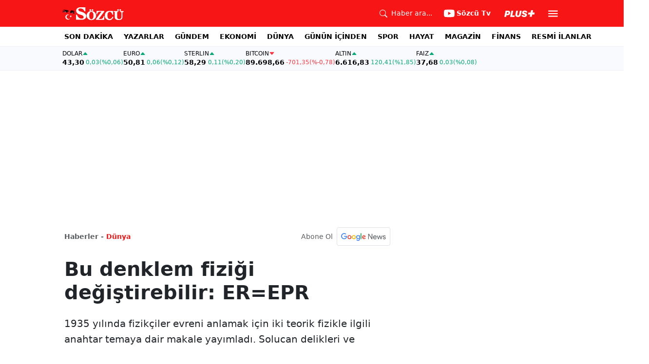

--- FILE ---
content_type: text/html; charset=utf-8
request_url: https://www.sozcu.com.tr/bu-denklem-fizigi-degistirebilir-erepr-wp1374002
body_size: 19675
content:
<!DOCTYPE html>
<html lang="tr">
<head>
    <meta charset="utf-8">
    <meta name="viewport" content="width=device-width, initial-scale=1">
    <link rel="dns-prefetch" href="https://sozcu01.sozcucdn.com"/>
    <link rel="dns-prefetch" href="https://firebase.googleapis.com"/>
    <link rel="dns-prefetch" href="https://www.gstatic.com"/>
    <link rel="dns-prefetch" href="https://www.googletagmanager.com"/>
    <link rel="dns-prefetch" href="https://securepubads.g.doubleclick.net"/>
    <link rel="dns-prefetch" href="https://googleads.g.doubleclick.net"/>
    <link rel="dns-prefetch" href="https://adservice.google.com.tr"/>
    <link rel="dns-prefetch" href="https://adservice.google.com"/>
    <link rel="dns-prefetch" href="https://www.googletagservices.com"/>
    <link rel="dns-prefetch" href="https://tpc.googlesyndication.com"/>
    <link rel="dns-prefetch" href="https://pagead2.googlesyndication.com"/>
    <link rel="dns-prefetch" href="https://static.criteo.net"/>
    <link rel="dns-prefetch" href="https://gatr.hit.gemius.pl"/>
    <link rel="dns-prefetch" href="https://medya.ilan.gov.tr"/>
    <link rel="dns-prefetch" href="https://cdn.jsdelivr.net"/>
    <link rel="dns-prefetch" href="https://av2.sozcu.com.tr"/>
    <link rel="dns-prefetch" href="https://www.sozcu.com.tr"/>
    <link rel="dns-prefetch" href="https://www.szctv.com.tr"/>
    <link rel="dns-prefetch" href="https://www.korkusuz.com.tr"/>
    <!-- Basın İlan Takip -->
    <script>!function(){var t=document.createElement("script");t.setAttribute("src",'https://cdn.p.analitik.bik.gov.tr/tracker'+(typeof Intl!=="undefined"?(typeof (Intl||"").PluralRules!=="undefined"?'1':typeof Promise!=="undefined"?'2':typeof MutationObserver!=='undefined'?'3':'4'):'4')+'.js'),t.setAttribute("data-website-id","2cd4bdca-c1a7-43f7-b0b3-05eb66b6331b"),t.setAttribute("data-host-url",'//2cd4bdca-c1a7-43f7-b0b3-05eb66b6331b.collector.p.analitik.bik.gov.tr'),document.head.appendChild(t)}();</script>

    <!-- Aps Tag -->
    <script>
        //load the apstag.js library
        !function(a9,a,p,s,t,A,g){if(a[a9])return;function q(c,r){a[a9]._Q.push([c,r])}a[a9]={init:function(){q("i",arguments)},fetchBids:function(){q("f",arguments)},setDisplayBids:function(){},targetingKeys:function(){return[]},_Q:[]};A=p.createElement(s);A.async=!0;A.src=t;g=p.getElementsByTagName(s)[0];g.parentNode.insertBefore(A,g)}("apstag",window,document,"script","//c.amazon-adsystem.com/aax2/apstag.js");
        //initialize the apstag.js library on the page to allow bidding
        apstag.init({
            pubID: 'dcfa1fed-b0d2-4af7-9c30-d3ac125401e9', //enter your pub ID here as shown above, it must within quotes
            adServer: 'googletag'
        });
    </script>
    <!-- Aps Tag -->
    <!-- ads -->
    <link rel="preload" fetchpriority="high" href="https://securepubads.g.doubleclick.net/tag/js/gpt.js" as="script"/>
    <link rel="preload" fetchpriority="high" href="/lib/adsv2_dist/prebid9.42.0.js?v=8QdjvRnMsuzkWbWUQM-MnKN89nrMKwL7A_eRwkvyZgI" as="script" />
    <script async src="https://securepubads.g.doubleclick.net/tag/js/gpt.js"></script>
    <script async src="/lib/adsv2_dist/prebid9.42.0.js?v=8QdjvRnMsuzkWbWUQM-MnKN89nrMKwL7A_eRwkvyZgI"></script>
    <link rel="stylesheet" href="/lib/css/bs-icons/bootstrap-icons.min.css?v=dlPushMDzVFy0HNKWpCM4Gm0WfqQKmtWlJl_zSEyho4">

    <!-- ads -->
    
<!-- domain tags -->
<script type="text/javascript">
    const catSlug = 'dunya';
    const postId = '1374002';
    const isEnabled=true;
    const isSecure=true;
    window.domainTag = window.domainTag || {cmd:[]};
    window.domainAdsConfForDesktop={isEnabled:isEnabled,isSecure:isSecure, targetingMap:{'tehlikeli': isSecure ? 'hayır':'evet', 'sistem': 'anasistem','tipi':'single', 'sozcuCat':catSlug, 'postId':postId}};
    window.domainAdsConfForMobile={isEnabled:isEnabled,isSecure:isSecure, targetingMap:{'tehlikeli': isSecure ? 'hayır':'evet', 'sistem': 'mobil','tipi':'single','mobilCat': catSlug, 'postId':postId}};
</script>
<link rel="modulepreload" crossorigin fetchpriority="high" href="/lib/adsv2_dist/postDetailPageClient_tr.js?v=O8lvoAkBhWmRN80f_xtoSsy6fFeGgAmUigM7FPQxtL8" />
<script async="async" type="module" id="domainTag" src="/lib/adsv2_dist/postDetailPageClient_tr.js?v=O8lvoAkBhWmRN80f_xtoSsy6fFeGgAmUigM7FPQxtL8"></script>
<!-- domain tags -->
<title>Bu denklem fiziği değiştirebilir: ER=EPR - Sözcü</title>
<meta name="description" content="1935 yılında fizikçiler evreni anlamak için iki teorik fizikle ilgili anahtar temaya dair makale yayımladı. Solucan delikleri ve kuantum dolaşıklığı. Peki, birbirinden ayrık olarak tanımlanan bu iki olgu gerçekte aynı şey olsaydı?" />
<link rel="stylesheet" href="/lib/css/swiper-bundle.css?v=0y3km6BM0O5K7MWc4SZpFgfpM60ODfrpXn0pxzzSKAc">
<script type="module" src="/lib/js/wp_detay.js?v=GMDPmg_MDFIMrvR96IwqX0T3s109jaeH5k0fMUiPYtI"></script>
<link rel="stylesheet" href="/lib/css/detay.css?v=lcgpeHI0yy77qT6EiHmiViJouJuU_VdIQM96otCNuN0">

    <link rel="canonical" href="https://www.sozcu.com.tr/bu-denklem-fizigi-degistirebilir-erepr-wp1374002" /> 
    <meta name="robots" content="max-image-preview:large">

    <meta name="author" content="Haber Merkezi">  
    <meta property="og:type" content="article">
    <meta property="og:title" content="Bu denklem fiziği değiştirebilir: ER=EPR">
    <meta property="og:description" content="1935 yılında fizikçiler evreni anlamak için iki teorik fizikle ilgili anahtar temaya dair makale yayımladı. Solucan delikleri ve kuantum dolaşıklığı. Peki, birbirinden ayrık olarak tanımlanan bu iki olgu gerçekte aynı şey olsaydı?">
    <meta property="og:url" content="canonicalUrl">
    <meta property="og:image" content="https://sozcuo01.sozcucdn.com/wp-content/uploads/2019/04/17/iecrop/denk_4_3_1555501662.jpg?w=1200&h=675&mode=crop&scale=both">
    <meta property="og:image:width" content="1200">
    <meta property="og:image:height" content="675">

    <meta property="fb:app_id" content="1104414796238524">
    <meta property="fb:pages" content="151997251518179">

    <meta name="twitter:card" content="summary_large_image">
    <meta name="twitter:image" content="https://sozcuo01.sozcucdn.com/wp-content/uploads/2019/04/17/iecrop/denk_4_3_1555501662.jpg?w=1200&h=630&mode=crop&scale=both">
    <meta name="twitter:site" content="@gazetesozcu">
    <meta name="twitter:creator" content="@gazetesozcu">
    <meta name="twitter:title" content="Bu denklem fiziği değiştirebilir: ER=EPR">
    <meta name="twitter:description" content="1935 yılında fizikçiler evreni anlamak için iki teorik fizikle ilgili anahtar temaya dair makale yayımladı. Solucan delikleri ve kuantum dolaşıklığı. Peki, birbirinden ayrık olarak tanımlanan bu iki olgu gerçekte aynı şey olsaydı?">
    <meta name="twitter:image:alt" content="Bu denklem fiziği değiştirebilir: ER=EPR">
    <meta name="twitter:url" content="https://www.sozcu.com.tr/bu-denklem-fizigi-degistirebilir-erepr-wp1374002">
    <meta name="twitter:domain" content="https://www.sozcu.com.tr">

    <link rel="image_src" href="https://sozcuo01.sozcucdn.com/wp-content/uploads/2019/04/17/iecrop/denk_4_3_1555501662.jpg?w=390&h=219&mode=crop&scale=both" />
    <script  src="https://platform.twitter.com/widgets.js"></script>
    <script   src="https://www.instagram.com/embed.js"></script>

    <!-- LOAD MORE SAYFALARI İÇİN TABOOLA COUNTER -->
    <script>
        window.page_counter = 0;
    </script>
    <!-- /LOAD MORE SAYFALARI İÇİN TABOOLA COUNTER -->
    <!-- MEMBRANA SCRIPT -->
    <link rel="preconnect" href="https://cdn.notsy.io/" crossorigin>
    <link rel="dns-prefetch" href="https://cdn.notsy.io/">
    <script async="async" src="https://cdn.membrana.media/szc/ym.js"></script>
    <script>
        window.yieldMasterCmd = window.yieldMasterCmd || [];
        window.yieldMasterCmd.push(function () {
            window.yieldMaster.init({ pageVersionAutodetect: true });
        });
    </script>
    <!-- /MEMBRANA SCRIPT -->
    <!-- TABOOLA SCRIPT -->
    <script type="text/javascript">
        !function (e, f, u) {
            e.async = 1;
            e.src = u;
            f.parentNode.insertBefore(e, f);
        }(document.createElement('script'), document.getElementsByTagName('script')[0], '//cdn.taboola.com/libtrc/sozcu/loader.js');
        window.page_counter = 0;
    </script>
    <!-- TABOOLA SCRIPT -->
    <style>
         img.size-full {
                   max-width: 100%;
                   height: auto;
               }
    </style>

     
    <link rel="modulepreload" crossorigin href="/lib/js/share.js">
    <link rel="modulepreload" crossorigin href="/lib/js/swiper-bundle.js">
    <link rel="modulepreload" crossorigin href="/lib/js/articleParts.js">
    <link rel="modulepreload" crossorigin href="/lib/js/helper.js">
    <link rel="modulepreload" crossorigin href="/lib/js/modulepreload-polyfill.js">

    <link rel="modulepreload" crossorigin href="/lib/js/articleFontSizer.js">
    <link rel="modulepreload" crossorigin href="/lib/js/navigation.js">
    <link rel="modulepreload" crossorigin href="/lib/js/storage.js">
    <link rel="modulepreload" crossorigin href="/lib/js/swiper.js"> 

    <!-- Google Tag Manager -->
    <script type="text/javascript">
    window.dataLayer = window.dataLayer || [];
    (function(w,d,s,l,i){w[l]=w[l]||[];w[l].push({'gtm.start':
    new Date().getTime(),event:'gtm.js'});var f=d.getElementsByTagName(s)[0],
    j=d.createElement(s),dl=l!='dataLayer'?'&l='+l:'';j.async=true;j.src=
    'https://www.googletagmanager.com/gtm.js?id='+i+dl;f.parentNode.insertBefore(j,f);
    })(window,document,'script','dataLayer','GTM-5N9MP4V4');
    </script>
    <!-- End Google Tag Manager -->
    
        <meta name="robots" content="FOLLOW, INDEX"/>
    
    
    <link rel="shortcut icon" type="image/png" href="https://www.sozcu.com.tr/static/web/assets/favicon.webp"/>
    <meta name="yandex-verification" content="48b7534a3c451a0e"/>
    <script src="https://fws.forinvestcdn.com/f-ws.min.js"></script>
</head>
<body>
<!-- Google Tag Manager (noscript) -->
<noscript>
    <iframe src="https://www.googletagmanager.com/ns.html?id=GTM-5N9MP4V4"
            height="0" width="0" style="display:none;visibility:hidden">
    </iframe>
</noscript>
<!-- End Google Tag Manager (noscript) -->

<!-- Header -->

<!-- OFFCANVAS -->
<div class="offcanvas offcanvas-start" tabindex="-1" id="sideMenu" aria-labelledby="sideMenuLabel">
    <div class="offcanvas-body p-0">
        <div class="d-flex quick-access">
            <a href="/son-dakika" class="d-flex flex-column align-items-center">
                    <span class="mb-2">
                        <svg xmlns="http://www.w3.org/2000/svg" width="22" height="22" fill="currentColor"
                             class="bi bi-alarm" viewBox="0 0 16 16">
                            <path
                                d="M8.5 5.5a.5.5 0 0 0-1 0v3.362l-1.429 2.38a.5.5 0 1 0 .858.515l1.5-2.5A.5.5 0 0 0 8.5 9z"/>
                            <path
                                d="M6.5 0a.5.5 0 0 0 0 1H7v1.07a7.001 7.001 0 0 0-3.273 12.474l-.602.602a.5.5 0 0 0 .707.708l.746-.746A6.97 6.97 0 0 0 8 16a6.97 6.97 0 0 0 3.422-.892l.746.746a.5.5 0 0 0 .707-.708l-.601-.602A7.001 7.001 0 0 0 9 2.07V1h.5a.5.5 0 0 0 0-1zm1.038 3.018a6 6 0 0 1 .924 0 6 6 0 1 1-.924 0M0 3.5c0 .753.333 1.429.86 1.887A8.04 8.04 0 0 1 4.387 1.86 2.5 2.5 0 0 0 0 3.5M13.5 1c-.753 0-1.429.333-1.887.86a8.04 8.04 0 0 1 3.527 3.527A2.5 2.5 0 0 0 13.5 1"/>
                        </svg>
                    </span>
                <span class="small">Son Dakika</span>
            </a>
            <a href="/arama" class="d-flex flex-column align-items-center">
                    <span class="mb-2">
                        <svg xmlns="http://www.w3.org/2000/svg" width="22" height="22" fill="currentColor"
                             class="bi bi-search" viewBox="0 0 16 16">
                            <path
                                d="M11.742 10.344a6.5 6.5 0 1 0-1.397 1.398h-.001q.044.06.098.115l3.85 3.85a1 1 0 0 0 1.415-1.414l-3.85-3.85a1 1 0 0 0-.115-.1zM12 6.5a5.5 5.5 0 1 1-11 0 5.5 5.5 0 0 1 11 0"/>
                        </svg>
                    </span>
                <span class="small">Arama</span>
            </a>
            <a href="https://uyelik.sozcu.com.tr/giris" class="d-flex flex-column align-items-center">
                    <span class="mb-2">
                        <svg xmlns="http://www.w3.org/2000/svg" width="62.44" height="13.778"
                             viewBox="0 0 62.44 13.778"><path
                                d="M2.619-12.683-.062,0H3.656l.738-3.463H6.2C9.835-3.463,12.1-5.5,12.1-8.736c0-2.364-1.679-3.946-4.676-3.946ZM5.748-9.87h.976c1.063,0,1.644.466,1.644,1.468a2.072,2.072,0,0,1-2.145,2.18H4.966ZM21.384-3.041H16.225l2.048-9.642H14.546L11.848,0h8.886ZM28.028.22c2.9,0,5.194-1.564,5.748-4.192l1.837-8.71H31.887L30.226-4.8a2.02,2.02,0,0,1-2.039,1.881,1.623,1.623,0,0,1-1.793-1.591,3.272,3.272,0,0,1,.079-.677l1.591-7.5H24.337l-1.6,7.532a5.264,5.264,0,0,0-.114,1.081C22.623-1.529,24.68.22,28.028.22Zm7.189-3.955C35.227-1.23,37.239.22,40.658.22c3.349,0,5.634-1.661,5.634-4.333,0-1.828-.984-2.777-3.261-3.437l-1.389-.4c-1.02-.3-1.371-.65-1.371-1.16,0-.6.633-1.037,1.608-1.037,1.055,0,1.767.5,1.793,1.257h3.4c-.018-2.514-2.013-4.008-5.282-4.008-3.076,0-5.309,1.688-5.309,4.271,0,1.731,1.125,2.874,3.243,3.516l1.327.4c1.2.369,1.433.642,1.433,1.107,0,.633-.677,1.063-1.758,1.063-1.046,0-1.881-.5-1.986-1.2Zm21.9-1.116h4.395l.867-4.078H57.984l.984-4.629H54.75L53.766-8.93H49.371L48.5-4.852H52.9L51.914-.223h4.219Z"
                                transform="translate(0.062 13.559)" fill="#F71515"/></svg>
                    </span>
            </a>
        </div>
        <div class="d-flex align-items-center px-4 py-3" style="background-color:#F8FAFE">
            <div class="d-flex align-items-center flex-grow-1">
                <div id="dayNumber" class="fw-bold fs-2 me-2"></div>
                <div class="lh-1">
                    <div id="monthName" class="text-secondary"></div>
                    <div id="dayName" class="small"></div>
                </div>
            </div>
                <div class="d-flex align-items-center justify-content-between flex-grow-1">
                    <a href="https://www.sozcu.com.tr/finans/dolar"
                       class="currency-item lh-1 up">
                        <span class="currency-item-name position-relative">DOLAR</span>
                        <span class="d-flex flex-column align-items-start text-nowrap">
                            <span class="currency-item-value m-0">43,30</span>
                            <span>
                                <span class="currency-item-range">0,03</span> <span
                                    class="currency-item-range">(%0,06)</span>
                            </span>
                        </span>
                    </a>
                    <a href="https://www.sozcu.com.tr/finans/euro"
                       class="currency-item lh-1 up">
                        <span class="currency-item-name position-relative">EURO</span>
                        <span class="d-flex flex-column align-items-start text-nowrap">
                            <span class="currency-item-value m-0">50,81</span>
                            <span>
                                <span class="currency-item-range">0,06</span> <span
                                    class="currency-item-range">(%0,12)</span>
                            </span>
                        </span>
                    </a>
                </div>
        </div>
        <ul class="list-unstyled side-menu align-items-center p-4 border-bottom">
                <li>
                    <a target="_blank" href="https://www.sozcu.com.tr/son-dakika/"
                       class="fw-bold fs-5">SON DAKİKA</a>
                </li>
                <li>
                    <a target="_blank" href="https://www.sozcu.com.tr/yazarlar"
                       class="fw-bold fs-5">YAZARLAR</a>
                </li>
                <li>
                    <a target="_blank" href="/gundem"
                       class="fw-bold fs-5">GÜNDEM</a>
                </li>
                <li>
                    <a target="_blank" href="/ekonomi"
                       class="fw-bold fs-5">EKONOMİ</a>
                </li>
                <li>
                    <a target="_blank" href="/dunya"
                       class="fw-bold fs-5">DÜNYA</a>
                </li>
                <li>
                    <a target="_blank" href="/gunun-icinden"
                       class="fw-bold fs-5">GÜNÜN İÇİNDEN</a>
                </li>
                <li>
                    <a target="_blank" href="/spor"
                       class="fw-bold fs-5">SPOR</a>
                </li>
                <li>
                    <a target="_blank" href="/hayat"
                       class="fw-bold fs-5">HAYAT</a>
                </li>
                <li>
                    <a target="_blank" href="/magazin"
                       class="fw-bold fs-5">MAGAZİN</a>
                </li>
                <li>
                    <a target="_blank" href="https://www.sozcu.com.tr/egazete"
                       class="fw-bold fs-5">E-GAZETE</a>
                </li>
                <li>
                    <a target="_blank" href="/otomotiv"
                       class="fw-bold fs-5">OTOMOTİV</a>
                </li>
                <li>
                    <a target="_blank" href="/finans"
                       class="fw-bold fs-5">FİNANS</a>
                </li>
                <li>
                    <a target="_blank" href="/bilim-teknoloji"
                       class="fw-bold fs-5">TEKNOLOJİ</a>
                </li>
                <li>
                    <a target="_blank" href="https://www.sozcu.com.tr/resmi-ilanlar"
                       class="fw-bold fs-5">RESMİ İLANLAR</a>
                </li>
        </ul>
        <div class="px-4 mb-5">
            <div class="text-secondary mb-3">Sosyal Medya</div>
            <div class="social-pages mb-4 d-flex">
                <a href="https://www.instagram.com/sozcucomtr/" target="_blank" rel="noopener"
                   class="social-page-button border rounded-3" aria-label="İnstagram">
                    <svg xmlns="http://www.w3.org/2000/svg" width="20.356" height="20.36" viewBox="0 0 20.356 20.36">
                        <g transform="translate(-0.449)">
                            <path
                                d="M20.754,5.986a7.44,7.44,0,0,0-.473-2.47A5.216,5.216,0,0,0,17.3.537a7.459,7.459,0,0,0-2.47-.473C13.742.012,13.4,0,10.631,0s-3.11.012-4.2.06a7.442,7.442,0,0,0-2.47.473A4.968,4.968,0,0,0,2.16,1.71a5.013,5.013,0,0,0-1.173,1.8,7.46,7.46,0,0,0-.473,2.47c-.052,1.09-.064,1.436-.064,4.2s.012,3.11.06,4.2a7.439,7.439,0,0,0,.473,2.47,5.215,5.215,0,0,0,2.979,2.979,7.46,7.46,0,0,0,2.47.473c1.086.048,1.432.06,4.2.06s3.11-.012,4.2-.06a7.438,7.438,0,0,0,2.47-.473,5.208,5.208,0,0,0,2.979-2.979,7.465,7.465,0,0,0,.473-2.47c.048-1.086.06-1.432.06-4.2S20.8,7.072,20.754,5.986ZM18.92,14.3a5.581,5.581,0,0,1-.35,1.889,3.377,3.377,0,0,1-1.933,1.933,5.6,5.6,0,0,1-1.889.35c-1.074.048-1.4.06-4.113.06s-3.043-.012-4.113-.06a5.578,5.578,0,0,1-1.889-.35,3.133,3.133,0,0,1-1.169-.76,3.165,3.165,0,0,1-.76-1.169,5.6,5.6,0,0,1-.35-1.889c-.048-1.074-.06-1.4-.06-4.113s.012-3.043.06-4.113A5.578,5.578,0,0,1,2.7,4.188a3.1,3.1,0,0,1,.764-1.169,3.161,3.161,0,0,1,1.169-.76,5.6,5.6,0,0,1,1.889-.35c1.074-.048,1.4-.06,4.113-.06s3.043.012,4.113.06a5.581,5.581,0,0,1,1.889.35,3.131,3.131,0,0,1,1.169.76,3.165,3.165,0,0,1,.76,1.169,5.6,5.6,0,0,1,.35,1.889c.048,1.074.06,1.4.06,4.113S18.968,13.225,18.92,14.3Zm0,0"
                                transform="translate(0 0)" fill="#444"/>
                            <path
                                d="M130.18,124.5a5.23,5.23,0,1,0,5.23,5.23A5.232,5.232,0,0,0,130.18,124.5Zm0,8.623a3.393,3.393,0,1,1,3.393-3.393A3.393,3.393,0,0,1,130.18,133.123Zm0,0"
                                transform="translate(-119.548 -119.548)" fill="#444"/>
                            <path
                                d="M364.891,89.823A1.221,1.221,0,1,1,363.67,88.6,1.221,1.221,0,0,1,364.891,89.823Zm0,0"
                                transform="translate(-347.602 -85.078)" fill="#444"/>
                        </g>
                    </svg>
                </a>
                <a href="https://www.facebook.com/sozcugazetesi/" target="_blank" rel="noopener"
                   class="social-page-button border rounded-3" aria-label="Facebook">
                    <svg xmlns="http://www.w3.org/2000/svg" width="9.476" height="18.949" viewBox="0 0 9.476 18.949">
                        <path
                            d="M13.933,3.146h1.73V.133A22.339,22.339,0,0,0,13.142,0c-2.494,0-4.2,1.569-4.2,4.452V7.106H6.187v3.368H8.939V18.95h3.375V10.475h2.641l.419-3.368H12.313V4.786c0-.974.263-1.64,1.619-1.64Z"
                            transform="translate(-6.187)" fill="#444"/>
                    </svg>
                </a>
                <a href="https://twitter.com/gazetesozcu" target="_blank" rel="noopener"
                   class="social-page-button border rounded-3" aria-label="Twitter">
                    <svg xmlns="http://www.w3.org/2000/svg" width="16" height="16" fill="#444" class="bi bi-twitter-x"
                         viewBox="0 0 16 16">
                        <path
                            d="M12.6.75h2.454l-5.36 6.142L16 15.25h-4.937l-3.867-5.07-4.425 5.07H.316l5.733-6.57L0 .75h5.063l3.495 4.633L12.601.75Zm-.86 13.028h1.36L4.323 2.145H2.865z"/>
                    </svg>
                </a>
                <a href="https://www.youtube.com/channel/UCOulx_rep5O4i9y6AyDqVvw" target="_blank" rel="noopener"
                   class="social-page-button border rounded-3" aria-label="Youtube">
                    <svg xmlns="http://www.w3.org/2000/svg" width="17.711" height="12.4" viewBox="0 0 17.711 12.4">
                        <path
                            d="M17.346-4.142A2.219,2.219,0,0,0,15.785-5.7a51.842,51.842,0,0,0-6.93-.379,53.862,53.862,0,0,0-6.93.365A2.264,2.264,0,0,0,.365-4.142,23.38,23.38,0,0,0,0,.118a23.294,23.294,0,0,0,.365,4.26A2.219,2.219,0,0,0,1.926,5.939a51.936,51.936,0,0,0,6.93.379,53.862,53.862,0,0,0,6.93-.365,2.219,2.219,0,0,0,1.561-1.561,23.388,23.388,0,0,0,.365-4.26A22.194,22.194,0,0,0,17.346-4.142ZM7.09,2.774v-5.31L11.7.118Zm0,0"
                            transform="translate(0 6.082)" fill="#444"/>
                    </svg>
                </a>
                <a href="https://www.dailymotion.com/Sozcu" target="_blank" rel="noopener"
                   class="social-page-button border rounded-3" aria-label="Dailymotion">
                    <svg xmlns="http://www.w3.org/2000/svg" width="13.714" height="17.696" viewBox="0 0 13.714 17.696">
                        <g transform="translate(113.142 -247.369)">
                            <path
                                d="M-93.164,249.854v17.572h-3.72V266.08a5.375,5.375,0,0,1-3.843,1.471,6.322,6.322,0,0,1-6.151-6.485,6.489,6.489,0,0,1,6.151-6.525,5.335,5.335,0,0,1,3.843,1.518V250.6Zm-6.72,14.284A3.139,3.139,0,0,0-96.747,261a3.139,3.139,0,0,0-3.136-3.137A3.139,3.139,0,0,0-103.02,261,3.139,3.139,0,0,0-99.884,264.138Z"
                                transform="translate(-6.264 -2.485)" fill="#444"/>
                        </g>
                    </svg>
                </a>
            </div>
        </div>
        <div class="d-flex flex-column px-4 mb-5">
            <a href="https://apps.apple.com/tr/app/s%C3%B6zc%C3%BC-gazetesi-haberler/id405952318?l=tr" class="mb-3">
                <img src="/lib/img/_appstore.svg" alt="">
            </a>
            <a href="https://play.google.com/store/apps/details?id=org.studionord.sozcu.gazete&hl=tr&gl=US&pli=1"
               class="mb-3">
                <img src="/lib/img/_playstore.svg" alt="">
            </a>
            <a href="https://appgallery.huawei.com/app/C112215613" class="mb-3">
                <img src="/lib/img/_appgallery.svg" alt="">
            </a>
        </div>
    </div>
</div>
<!-- /OFFCANVAS -->
<!-- NAVBAR -->
<div class="navbar ">
    <div class="container px-2"><a href="/" class="logo">
            <img src="/static/web/assets/logo.svg" alt=""> </a>

        <div class="d-flex align-items-center">
            <a href="/arama" class="d-flex align-items-center text-white me-2 me-lg-4">
                <span class="">
                    <svg xmlns="http://www.w3.org/2000/svg" width="16" height="16" fill="currentColor"
                         class="bi bi-search" viewBox="0 0 16 16">
                      <path
                          d="M11.742 10.344a6.5 6.5 0 1 0-1.397 1.398h-.001q.044.06.098.115l3.85 3.85a1 1 0 0 0 1.415-1.414l-3.85-3.85a1 1 0 0 0-.115-.1zM12 6.5a5.5 5.5 0 1 1-11 0 5.5 5.5 0 0 1 11 0"/>
                    </svg>
                </span>
                <span class="small d-none d-lg-block ms-2">Haber ara...</span>
            </a>

            <a href="https://www.youtube.com/channel/UCOulx_rep5O4i9y6AyDqVvw" target="_blank" rel="nofollow"
               class="d-flex align-items-center text-white me-2 me-lg-4">
                <span class="">
                    <svg xmlns="http://www.w3.org/2000/svg" width="22" height="22" fill="currentColor"
                         class="bi bi-youtube" viewBox="0 0 16 16">
                      <path
                          d="M8.051 1.999h.089c.822.003 4.987.033 6.11.335a2.01 2.01 0 0 1 1.415 1.42c.101.38.172.883.22 1.402l.01.104.022.26.008.104c.065.914.073 1.77.074 1.957v.075c-.001.194-.01 1.108-.082 2.06l-.008.105-.009.104c-.05.572-.124 1.14-.235 1.558a2.01 2.01 0 0 1-1.415 1.42c-1.16.312-5.569.334-6.18.335h-.142c-.309 0-1.587-.006-2.927-.052l-.17-.006-.087-.004-.171-.007-.171-.007c-1.11-.049-2.167-.128-2.654-.26a2.01 2.01 0 0 1-1.415-1.419c-.111-.417-.185-.986-.235-1.558L.09 9.82l-.008-.104A31 31 0 0 1 0 7.68v-.123c.002-.215.01-.958.064-1.778l.007-.103.003-.052.008-.104.022-.26.01-.104c.048-.519.119-1.023.22-1.402a2.01 2.01 0 0 1 1.415-1.42c.487-.13 1.544-.21 2.654-.26l.17-.007.172-.006.086-.003.171-.007A100 100 0 0 1 7.858 2zM6.4 5.209v4.818l4.157-2.408z"/>
                    </svg>
                </span>
                <span class="fw-bold small d-none d-sm-block ms-1">Sözcü Tv</span>
            </a>

            <div class="dropdown me-1 me-lg-3 user-area">
                <button class="btn btn-sm text-white shadow-none border-0 rounded-0 p-1" type="button"
                        data-bs-toggle="dropdown">
                    <img loading="lazy" src="/lib/img/plus_icon.svg" alt="Sözcü Plus" height="14">
                </button>
                <ul class="dropdown-menu dropdown-menu-end shadow border-0 rounded-0">
                    <li>
                        <a class="dropdown-item fw-semibold py-2 px-3" href="https://uyelik.sozcu.com.tr/giris?base_url=https%3A%2F%2Fwww.sozcu.com.tr%2F">Giriş Yap</a>
                    </li>
                    <li>
                        <a class="dropdown-item fw-semibold py-2 px-3" href="https://uyelik.sozcu.com.tr/kayit?base_url=https%3A%2F%2Fwww.sozcu.com.tr%2F">Abone Ol</a>
                    </li>
                    <li class="dropdown-divider"></li>
                    <li>
                        <a class="dropdown-item fw-semibold py-2 px-3" href="#">Daha fazla bilgi al</a>
                    </li>
                </ul>
            </div>

            <button type="button" name="menu" class="menuButton btn p-0 shadow-none border-0" data-bs-toggle="offcanvas"
                    href="#sideMenu">
                <svg xmlns="http://www.w3.org/2000/svg" height="26px" viewBox="0 -960 960 960" width="26px"
                     fill="#ffffff">
                    <path d="M120-240v-80h720v80H120Zm0-200v-80h720v80H120Zm0-200v-80h720v80H120Z"></path>
                </svg>
            </button>
        </div>
    </div>
</div>
<!-- /NAVBAR -->

<div class="sub-navbar d-none d-lg-block">
    <div class="container">
        <ul class="d-flex list-unstyled small m-0 main-menu">
                        <li>
                            <a target="_blank"
                               href="https://www.sozcu.com.tr/son-dakika/">SON DAKİKA</a>
                        </li>
                        <li>
                            <a target="_blank"
                               href="https://www.sozcu.com.tr/yazarlar">YAZARLAR</a>
                        </li>
                        <li>
                            <a target="_blank"
                               href="/gundem">GÜNDEM</a>
                        </li>
                        <li>
                            <a target="_blank"
                               href="/ekonomi">EKONOMİ</a>
                        </li>
                        <li>
                            <a target="_blank"
                               href="/dunya">DÜNYA</a>
                        </li>
                        <li>
                            <a target="_blank"
                               href="/gunun-icinden">GÜNÜN İÇİNDEN</a>
                        </li>
                        <li>
                            <a target="_blank"
                               href="/spor">SPOR</a>
                        </li>
                        <li>
                            <a target="_blank"
                               href="/hayat">HAYAT</a>
                        </li>
                        <li>
                            <a target="_blank"
                               href="/magazin">MAGAZİN</a>
                        </li>
                        <li>
                            <a target="_self"
                               href="/finans">FİNANS</a>
                        </li>
                        <li>
                            <a target="_blank"
                               href="https://www.sozcu.com.tr/resmi-ilanlar">RESMİ İLANLAR</a>
                        </li>
        </ul>
    </div>
</div>

<!-- CURRENCY TICKER -->
<div class="currency mb-4" style="padding: 8px 2px;">
    <div class="container p-0 px-lg-2 lh-1">
        <div class="marquee-container">
                <a href="https://www.sozcu.com.tr/finans/dolar"
                   class="currency-item up">
                    <span class="currency-item-name" data-currency="TRY">DOLAR</span>
                    <span class="text-nowrap">
                            <span class="currency-item-value">43,30</span>
                            <span>
                                <span class="currency-item-range">0,03</span> <span
                                    class="currency-item-range">(%0,06)</span>
                            </span>
                        </span>
                </a>
                <a href="https://www.sozcu.com.tr/finans/euro"
                   class="currency-item up">
                    <span class="currency-item-name" data-currency="TRY">EURO</span>
                    <span class="text-nowrap">
                            <span class="currency-item-value">50,81</span>
                            <span>
                                <span class="currency-item-range">0,06</span> <span
                                    class="currency-item-range">(%0,12)</span>
                            </span>
                        </span>
                </a>
                <a href="https://www.sozcu.com.tr/finans/sterlin"
                   class="currency-item up">
                    <span class="currency-item-name" data-currency="TRY">STERLIN</span>
                    <span class="text-nowrap">
                            <span class="currency-item-value">58,29</span>
                            <span>
                                <span class="currency-item-range">0,11</span> <span
                                    class="currency-item-range">(%0,20)</span>
                            </span>
                        </span>
                </a>
                <a href="https://www.sozcu.com.tr/finans/bitcoin"
                   class="currency-item down">
                    <span class="currency-item-name" data-currency="USDT">BITCOIN</span>
                    <span class="text-nowrap">
                            <span class="currency-item-value">89.698,66</span>
                            <span>
                                <span class="currency-item-range">-701,35</span> <span
                                    class="currency-item-range">(%-0,78)</span>
                            </span>
                        </span>
                </a>
                <a href="https://www.sozcu.com.tr/finans/gram-altin"
                   class="currency-item up">
                    <span class="currency-item-name" data-currency="TRY">ALTIN</span>
                    <span class="text-nowrap">
                            <span class="currency-item-value">6.616,83</span>
                            <span>
                                <span class="currency-item-range">120,41</span> <span
                                    class="currency-item-range">(%1,85)</span>
                            </span>
                        </span>
                </a>
                <a href="https://www.sozcu.com.tr/finans/faiz"
                   class="currency-item up">
                    <span class="currency-item-name" data-currency="TRY">FAİZ</span>
                    <span class="text-nowrap">
                            <span class="currency-item-value">37,68</span>
                            <span>
                                <span class="currency-item-range">0,03</span> <span
                                    class="currency-item-range">(%0,08)</span>
                            </span>
                        </span>
                </a>
        </div>
    </div>
</div>
<!-- /CURRENCY TICKER -->

<!-- /Header -->
 
<!-- Yazar Yazısı ise -->

 
<div class="container position-relative mb-4">
  
<!-- Pageskin -->
<div class="ad pageskin-top">
    <div id="div-sozcu_anasayfa_pageskin_tepe" style="display: none;"></div> 
    <div id="div-sozcu_gen_pageskin_tepe" style="display: none;"></div>
</div>

<!-- /Pageskin-->
<!-- masthead -->
<div class="ad masthead masthead-main mb-4">
    <!-- AD MASTHEAD -->
     
    <div id="div-sozcu_masthead" style="display: none;"></div>
    <div id="div-sozcu_mobile_320x50" style="display: none;"></div>
          
    <div id="div-sozcu_gen_masthead" style="display: none;"></div>
    <div id="div-sozcu_m_gen_masthead" style="display: none;"></div> 
    <!-- /AD MASTHEAD --> 
</div>
<!-- /masthead-->
<!-- Adunit Sticky -->
<div class="ad ad-cols d-none d-lg-block">
    <div class="ad-col ad-col-left text-end">
        <div class="ad-col-container">
            <div id="div-sozcu_gen_left" style="display: none;"></div>
        </div>
    </div>
    <div class="ad-col ad-col-right">
        <div class="ad-col-container">
            <div id="div-sozcu_gen_right" style="display: none;"></div>
        </div>
    </div>
</div>
<!-- /Adunit Sticky-->
 
 

<div class="news-body" data-url="https://www.sozcu.com.tr/feeds/simpleposts?handler=WpTrendPost">
<div class="row  mb-5">
<div class=" col-lg-8">

    <!-- ARTICLE -->
    <article>
        <header class="mb-4">

            <!-- BREADCRUMB & GOOGLE NEWS -->
            <div class="d-flex align-items-center justify-content-between mb-4 breadcrumb">
                <div class="pe-2">
                    <a href="https://www.sozcu.com.tr" class="text-muted small fw-bold lh-1">Haberler -</a>
                    <a href="https://www.sozcu.com.tr/dunya/" class="small fw-bold text-primary text-nowrap lh-1">Dünya</a>

                </div>
                <div class="googleNews d-flex align-items-center">
                    <span class="text-muted small me-2 text-nowrap">Abone Ol</span>
                    <a class="btn btn-sm border" href="https://news.google.com/publications/CAAqBwgKMPefoQkwz8lx?r=3&oc=1&hl=tr&gl=TR&ceid=TR:tr" target="_blank" rel="nofollow noopener" title="Abone Ol">
                        <img fetchpriority="low" loading="lazy" src="/lib/img/googlenews.svg" alt="Google News" height="16">
                    </a>
                </div>
            </div>
            <!-- BREADCRUMB & GOOGLE NEWS -->
            <!-- BAŞLIK -->
            <h1 class="fw-bold mb-4">Bu denklem fiziği değiştirebilir: ER=EPR</h1>
            <!-- /BAŞLIK -->
            <!-- KISA AÇIKLAMA (EDİTÖR TERMİNOLOJİSİ: SPOT) -->
            <p class="description mb-4">1935 yılında fizikçiler evreni anlamak için iki teorik fizikle ilgili anahtar temaya dair makale yayımladı. Solucan delikleri ve kuantum dolaşıklığı. Peki, birbirinden ayrık olarak tanımlanan bu iki olgu gerçekte aynı şey olsaydı?</p>
            <!-- /KISA AÇIKLAMA (EDİTÖR TERMİNOLOJİSİ: SPOT) -->
            <!-- YAYINLANMA/GÜNCELLEME TARİHİ VE DİTÖR BİLGİLERİ -->
                <div class="content-meta mb-4">
                    <div class="content-meta-info">
                        <div class="content-meta-name">
                            <span class="d-flex align-items-center">
                                Haber Merkezi
                            </span>
                        </div>
                        <div class="content-meta-dates">
                            <span class="content-meta-date">
                                <time datetime="1.09.2016 21:03:39">01 Eylül 2016</time>
                            </span>
                                <span class="content-meta-date">
                                    <span>Güncellenme:</span> <time datetime="17 Nisan 2019">17 Nisan 2019</time>
                                </span>
                        </div>
                    </div>
                    <div class="share-area">
                        <div>
                            <div class="share-actions me-2">
                                <button aria-label="Twitter'da Paylaş" class="btn btn-option border p-0 me-1 share-on-twitter" data-url="" data-company="gazetesozcu" data-title="Bu denklem fiziği değiştirebilir: ER=EPR">
                                    <i class="bi bi-twitter-x"></i>
                                </button>
                                <a href="whatsapp://send?text=Bu denklem fiziği değiştirebilir: ER=EPR -" aria-label="Whatsapp'da Paylaş" class="btn btn-option border me-1 share-on-whatsapp" data-action="share/whatsapp/share">
                                    <i class="bi bi-whatsapp fs-5"></i>
                                </a>

                                <div class="dropdown">
                                    <button class="btn btn-option border p-0" type="button" data-bs-toggle="dropdown" aria-expanded="false">
                                        <i class="bi bi-three-dots fs-5"></i>
                                    </button>
                                    <ul class="dropdown-menu dropdown-menu-end">
                                        <li>
                                            <button type="button" class="dropdown-item share-on-facebook" data-url="">
                                                <i class="bi bi-facebook"></i> Facebook ile paylaş
                                            </button>
                                        </li>
                                        <li>
                                            <button type="button" class="dropdown-item share-on-messenger" data-url="">
                                                <i class="bi bi-messenger"></i>
                                                Messenger ile gönder
                                            </button>
                                        </li>
                                        <li>
                                            <a class="dropdown-item" href="mailto:?subject=Haber&amp;body=Sözcü - Bu denklem fiziği değiştirebilir: ER=EPR" target="_blank" aria-label="E-posta ile Paylaş">
                                                <i class="bi bi-envelope"></i>
                                                E-posta ile gönder
                                            </a>
                                        </li>
                                    </ul>
                                </div>
                            </div>
                            <div class="content-options">
                                <div class="dropdown">
                                    <button class="btn btn-option btn-type dropdown-toggle no-arrow border" type="button" id="fontSize" data-bs-toggle="dropdown" aria-expanded="false" aria-label="Yazı boyutu"></button>
                                    <ul class="dropdown-menu dropdown-menu-end" aria-labelledby="fontSize">
                                        <li>
                                            <span class="dropdown-item btn fontSizeLarge">Yazıları büyüt</span>
                                        </li>
                                        <li>
                                            <span class="dropdown-item btn fontSizeSmall">Yazıları küçült</span>
                                        </li>
                                        <li>
                                            <span class="dropdown-item btn fontSizeZero">Standart boyut</span>
                                        </li>
                                    </ul>
                                </div>
                            </div>
                        </div>
                    </div>
                </div>
            <!-- /YAYINLANMA/GÜNCELLEME TARİHİ VE DİTÖR BİLGİLERİ -->


        </header>
        
        <!-- ANA GÖRSEL YA DA VİDEO -->

        

    <div class="main-image img-holder wide mb-4">
                <img src="https://sozcuo01.sozcucdn.com/wp-content/uploads/2019/04/17/iecrop/denk_4_3_1555501662.jpg" alt="Bu denklem fiziği değiştirebilir: ER=EPR">
    </div>
        

        <!-- ANA GÖRSEL YA DA VİDEO -->

        <div class="row">
            <div class="col-lg-12 mx-auto position-relative">
                <div class="article-body">
                    Dailymail'de yer alan habere göre, Standford'dan ünlü fizikçi Leonard Susskind, yeni bir denklem eşliğinde radikal bir öneri getirerek, birbirleriyle rekabet halindeki genel görelilik ve kuantum mekaniğinin arasında bir uzay-zaman köprüsü inşa edilebileceğini söyledi: ER=EPR<br><br><span class="related-news-box" data-url="https://www.sozcu.com.tr/2015/dunya/zaman-yolculugu-mumkun-999031/"><span class="related-news-box-inner _flex _aic"><span class="related-news-img"><span class="type-label">İLGİLİ HABER</span><img src="https://sozcuo01.sozcucdn.com/wp-content/uploads/2015/12/01/zaman-yolculugu.jpg" alt="Zaman yolculuğu mümkün! " /></span><span class="related-news-text _flex"><span class="r-title yeni">Zaman yolculuğu mümkün! </span><br></span></span></span><br><br>Denklem, sayılardan oluşmuyor, ancak teorilerin arkasındaki tanınmış yazarlara dayanıyor. Einstein-Rosen Köprüsü ve Einstein-Podolsky-Rosen dolaşıklığı.<br><br><img class="alignnone size-large wp-image-1374009" src="https://sozcuo01.sozcucdn.com/wp-content/uploads/2016/09/erp-660x365.png" alt="ERP" width="660" height="365" /><br><br>Science Alert'e göre, denklem, 2013'te, Standford Üniversitesi'nden Leonard Susskind ve Princeton Üniversitesi'nden Juan Maldacena tarafından ele alınmasına rağmen, bu denklemin anlattıkları şimdi ve artık arXiv'de yer alan yeni bir makale ile bilimsel bir tarife kavuşmuş oldu.<br><br><span class="related-news-box" data-url="https://www.sozcu.com.tr/2015/egitim/prof-dr-feryal-ozel-ataturke-cok-sey-borcluyum-1013084/"><span class="related-news-box-inner _flex _aic"><span class="related-news-img"><span class="type-label">İLGİLİ HABER</span><img src="https://sozcuo01.sozcucdn.com/wp-content/uploads/2015/12/20/feryal_ozel-foto_1.jpg" alt="Prof. Dr. Feryal Özel: Atatürk'e çok şey borçluyum!" /></span><span class="related-news-text _flex"><span class="r-title yeni">Prof. Dr. Feryal Özel: Atatürk'e çok şey borçluyum!</span><br></span></span></span><br><br><iframe width="560" height="315" src="https://www.youtube.com/embed/jZDt_j3wZ-Q" frameborder="0" allowfullscreen="allowfullscreen"></iframe><br><br>Suskind, "Kuantum mekaniğinin mevcut bakış açılarının geçici olduğunu hissediyorum; Kütleçekim ile bağlantısını çok derin anlamadan yapabileceğimizin en iyisi fakat sonuç değil. Nedeni, çok özel bir geliştirmeyi içeriyor ve ER=EPR ilkesi olarak adlandırılıyor. ER=EPR bize evrenin ihtiva ettiği son derece karmaşık dolanık alt sistemlerin, aynı zamanda Einstein-Rosen köprülerine ait son derece karmaşık ağı olmasıdır." diyerek açıklıyor.<br><br><span class="related-news-box" data-url="https://www.sozcu.com.tr/2016/dunya/einsteinin-kutle-cekim-teorisi-test-edildi-1086295/"><span class="related-news-box-inner _flex _aic"><span class="related-news-img"><span class="type-label">İLGİLİ HABER</span><img src="https://sozcuo01.sozcucdn.com/wp-content/uploads/2016/02/11/manset-6707.jpg" alt="Einstein'ın 100 yıllık yerçekimi dalgaları ile ilgili teorisi kanıtlandı" /></span><span class="related-news-text _flex"><span class="r-title yeni">Einstein'ın 100 yıllık yerçekimi dalgaları ile ilgili teorisi kanıtlandı</span><br></span></span></span><br><br>Solucan delikleri, Einstein-Rosen köprüleri olarak da bilinmektedir ve uzay-zaman içerisindeki iki nokta arasında bağlantı görevini görür. Paralel evren fikrini de besleyen solunca deliklerinde eğer evrenin diğer tarafında ve farklı bir zamanda olunsaydı dahi, eğer sonuna kadar bir düşüşte olsaydınız.bu neredeyse anında diğer tarafta da görülebilirdi. Dolaşıklık ise aralarında çok uzun mesafeler olsa bile, biri tarafından gerçekleştirilen eylemlerin diğer davranışı etkileyebilir olduğunu anlatan bir olgudur.<br><br><img class="alignnone size-large wp-image-1374010" src="https://sozcuo01.sozcucdn.com/wp-content/uploads/2016/09/denk-660x365.jpg" alt="denk" width="660" height="365" /><br><br>Susskind, Einstein-Rosen köprülerinin ve Einstein-Podolsky-Rosen dolaşıklığından oluşan iki kavramı eşleştirerek, gerçekte aynı olduğu savunuyor: "Bu fikrin etkileri gösterişsiz ve iddialı şartlar içinde düşünülmelidir: İddialı görünüm, iki dolaşık spin düşüncesini kabul etsek bile- bir Bell çifti-, geleceğin bazı kuantum geometri kavramlarının bir Planckyan solucan deliğiyle bağlantılı olmasıdır.<br><br><span class="related-news-box" data-url="https://www.sozcu.com.tr/2016/dunya/bes-boyutlu-bir-kara-delik-einsteinin-gorelilik-teorisini-cokertebilir-1100423/"><span class="related-news-box-inner _flex _aic"><span class="related-news-img"><span class="type-label">İLGİLİ HABER</span><img src="https://sozcuo01.sozcucdn.com/wp-content/uploads/2016/02/20/nasa-karadelik-670-1.jpg" alt="Beş boyutlu bir kara delik, Einstein'ın Görelilik Teorisi'ni çökertebilir" /></span><span class="related-news-text _flex"><span class="r-title yeni">Beş boyutlu bir kara delik, Einstein'ın Görelilik Teorisi'ni çökertebilir</span><br></span></span></span><br><br>Gösterişsiz bakış açısı ise, ERB'ler ile bağlı kara delikler,dolaşmış ve de ERB'ler ile tersine dolaşmış şekilde bağlı kara deliklerdir. Ve bu orada bitmiyor. Dolaşıklık, birçok form arasında dönüştürülebilecek ve kuantum ışınlanmanın da dahil edilebileceği geniş ölçekli görevleri gerçekleştirmek için kullanılabilecek "ikame edilebilir kaynak" olarak görülür. Genel Göreliliğin mekansızlık potansiyelleriyle, -klasik bir şekilde dolaşıklığın simülasyonunu gerçekleştirmek adına anlık iletişim için ihtiyaç olan- kuantum mekaniğinin mekansızlığiyla paraleller: ER=EPR" diyor.<br><br>Çeviri: Reha BAŞOĞUL
                </div>
            </div>
        </div>
    </article>
    <!-- /ARTICLE -->
 
    <!-- GÜNÜN MANŞETLERİ -->
    <div class="section-divider mb-4"></div>
    <section class="mb-4 gunun-mansetleri" data-ads-total="6" data-ads-perview="3">
        <header class="fw-bold text-center mb-4 fs-5">
            <span class="bg-primary text-white py-2 px-3 fw-bolder fst-italic">GÜNÜN MANŞETLERİ</span>
        </header>
        <div id="singleGununMansetleri">
            <div class="_gm-container position-relative mb-4">
                <!---->
                <div class="swiper swiper-gunun-mansetleri">
                    <div class="swiper-wrapper">
                                <div class="swiper-slide">
                                    <a href="https://www.sozcu.com.tr/trump-gronland-a-operasyon-sorusuna-son-noktayi-koydu-p286108" class="img-holder square">
                                        <img fetchpriority="low" loading="lazy" src="https://sozcu01.sozcucdn.com/sozcu/production/uploads/images/2026/1/hetehhdetrjpg-t4dAvW9HgEu-1VA-mLZwDg.jpg?w=320&amp;h=248&amp;mode=crop&amp;scale=both" alt="Trump &#x27;Grönland sorusuna&#x27; son cevabı verdi">
                                    </a>
                                </div>
                                <div class="swiper-slide">
                                    <a href="https://www.sozcu.com.tr/iran-in-zengin-cocuklari-protestolar-surerken-van-a-kostu-p285979" class="img-holder square">
                                        <img fetchpriority="low" loading="lazy" src="https://sozcu01.sozcucdn.com/sozcu/production/uploads/images/2026/1/01-83jpg-c8CBKFTQCUuGBhiQwK_YDA.jpg?w=320&amp;h=248&amp;mode=crop&amp;scale=both" alt="İran&#x27;ın zengin çocukları protestolar sürerken Van&#x27;a koştu!">
                                    </a>
                                </div>
                                <div class="swiper-slide">
                                    <a href="https://www.sozcu.com.tr/galatasaray-a-lang-soku-mactaki-goruntusu-olay-oldu-p285947" class="img-holder square">
                                        <img fetchpriority="low" loading="lazy" src="https://sozcu01.sozcucdn.com/sozcu/production/uploads/images/2026/1/gsjpg-1rN7xSwjDU2S0W3iSIVX_A.jpg?w=320&amp;h=248&amp;mode=crop&amp;scale=both" alt="Galatasaray&#x27;a Lang şoku! Maçtaki görüntüsü olay oldu">
                                    </a>
                                </div>
                                <div class="swiper-slide">
                                    <a href="https://www.sozcu.com.tr/abd-sdg-yi-yalniz-birakti-miadini-doldurdu-p285929" class="img-holder square">
                                        <img fetchpriority="low" loading="lazy" src="https://sozcu01.sozcucdn.com/sozcu/production/uploads/images/2026/1/kapak1jpgpng-Nc5U9iI4KEGYNTZeKvEFog.png?w=320&amp;h=248&amp;mode=crop&amp;scale=both" alt="ABD, PKK/SDG&#x27;yi yalnız bıraktı! &#x27;İşbirliği ömrünü doldurdu&#x27;">
                                    </a>
                                </div>
                                <div class="swiper-slide">
                                    <a href="https://www.sozcu.com.tr/turk-barona-kim-yardim-etti-pes-diyeceksiniz-p285917" class="img-holder square">
                                        <img fetchpriority="low" loading="lazy" src="https://sozcu01.sozcucdn.com/sozcu/production/uploads/images/2026/1/szjpg-dbCIV2cfUk6RxPdwuhI1aQ.jpg?w=320&amp;h=248&amp;mode=crop&amp;scale=both" alt="Türk barona kim yardım etti? &#x27;Pes&#x27; diyeceksiniz!">
                                    </a>
                                </div>
                                <div class="swiper-slide">
                                    <a href="https://www.sozcu.com.tr/ingiliz-profesorun-beyoglu-nda-esrarengiz-olumu-p285914" class="img-holder square">
                                        <img fetchpriority="low" loading="lazy" src="https://sozcu01.sozcucdn.com/sozcu/production/uploads/images/2026/1/tubi-manset-kapak-psdkurtarildikurtarildikurtarildikurtarildikurtarildikurtarildikurtarildipng-nFxfC5cuOEa61yI5xnXWOg.png?w=320&amp;h=248&amp;mode=crop&amp;scale=both" alt="İngiliz profesörün Beyoğlu&#x27;nda esrarengiz ölümü!">
                                    </a>
                                </div>
                                <div class="swiper-slide">
                                    <a href="https://www.sozcu.com.tr/gram-altin-bu-sabah-7-bin-liraya-dayandi-p285901" class="img-holder square">
                                        <img fetchpriority="low" loading="lazy" src="https://sozcu01.sozcucdn.com/sozcu/production/uploads/images/2026/1/aaaaajpg-bn_1XyRrIEaAAWmbE9fd3Q.jpg?w=320&amp;h=248&amp;mode=crop&amp;scale=both" alt="Gram altın bu sabah 7 bin liraya dayandı">
                                    </a>
                                </div>
                                <div class="swiper-slide">
                                    <a href="https://www.sozcu.com.tr/makinelerle-izmir-e-yagmur-yagdirilacak-belediyenin-son-caresi-p285898" class="img-holder square">
                                        <img fetchpriority="low" loading="lazy" src="https://sozcu01.sozcucdn.com/sozcu/production/uploads/images/2026/1/izmirjpg-U1_7HEkC8UylAVmNVwg9YA.jpg?w=320&amp;h=248&amp;mode=crop&amp;scale=both" alt="Makinelerle İzmir&#x27;e yağmur yağdırılacak: Belediyenin son çaresi">
                                    </a>
                                </div>
                                <div class="swiper-slide">
                                    <a href="https://www.sozcu.com.tr/bahceli-emeklileri-saskinliga-ugratti-p285891" class="img-holder square">
                                        <img fetchpriority="low" loading="lazy" src="https://sozcu01.sozcucdn.com/sozcu/production/uploads/images/2026/1/emeklijpg-t-1kmfpBn0Ge-NxJj-M5DA.jpg?w=320&amp;h=248&amp;mode=crop&amp;scale=both" alt="Bahçeli emeklileri şaşkınlığa uğrattı">
                                    </a>
                                </div>
                                <div class="swiper-slide">
                                    <a href="https://www.sozcu.com.tr/evlerini-arabalarini-satip-kredi-cekiyorlar-2-milyon-tl-ye-yukseldi-p285888" class="img-holder square">
                                        <img fetchpriority="low" loading="lazy" src="https://sozcu01.sozcucdn.com/sozcu/production/uploads/images/2026/1/kredijpg-HuMIYXV0Zk_7Raxgz22sqQ.jpg?w=320&amp;h=248&amp;mode=crop&amp;scale=both" alt="Evlerini, arabalarını satıp kredi çekiyorlar: 2 milyon TL&#x27;ye yükseldi">
                                    </a>
                                </div>
                                <div class="swiper-slide">
                                    <a href="https://www.sozcu.com.tr/selcuk-inan-in-sikayetci-oldugu-gazeteciye-hapis-cezasi-p285887" class="img-holder square">
                                        <img fetchpriority="low" loading="lazy" src="https://sozcu01.sozcucdn.com/sozcu/production/uploads/images/2026/1/sinankapakjpg-pyyJ6tacOEemRxzVvFViqg.jpg?w=320&amp;h=248&amp;mode=crop&amp;scale=both" alt="Selçuk İnan&#x27;ın şikayetçi olduğu kadın gazeteciye hapis cezası">
                                    </a>
                                </div>
                                <div class="swiper-slide">
                                    <a href="https://www.sozcu.com.tr/trump-in-ucaginda-ariza-abd-ye-geri-dondu-p285885" class="img-holder square">
                                        <img fetchpriority="low" loading="lazy" src="https://sozcu01.sozcucdn.com/sozcu/production/uploads/images/2026/1/gerijpg-6xnq5hCm3UucwhnnN6iB7A.jpg?w=320&amp;h=248&amp;mode=crop&amp;scale=both" alt="Havada elektrikler bir anda kesildi: ABD alarma geçti, Trump&#x27;ın uçağı geri döndü">
                                    </a>
                                </div>
                                <div class="swiper-slide">
                                    <a href="https://www.sozcu.com.tr/oktay-kaynarca-raconu-kesti-sozleri-sosyal-medyada-gundem-oldu-p285884" class="img-holder square">
                                        <img fetchpriority="low" loading="lazy" src="https://sozcu01.sozcucdn.com/sozcu/production/uploads/images/2026/1/024-kopyajpg-ZnApAEzdc0OWRLHe3jbf4A.jpg?w=320&amp;h=248&amp;mode=crop&amp;scale=both" alt="Oktay Kaynarca&#x27;dan sert mesaj! Sözleri sosyal medyada gündem oldu">
                                    </a>
                                </div>
                                <div class="swiper-slide">
                                    <a href="https://www.sozcu.com.tr/tarihi-mac-bodo-glimt-manchester-city-yi-darmadagin-etti-p285880" class="img-holder square">
                                        <img fetchpriority="low" loading="lazy" src="https://sozcu01.sozcucdn.com/sozcu/production/uploads/images/2026/1/sampiyonlarligi2jpg-1_0aRM3dvUOWIk0I_IyKEg.jpg?w=320&amp;h=248&amp;mode=crop&amp;scale=both" alt="Tarihi maç! Bodo/Glimt Manchester City&#x27;yi darmadağın etti">
                                    </a>
                                </div>
                                <div class="swiper-slide">
                                    <a href="https://www.sozcu.com.tr/tarkan-konserinde-cem-yilmaz-surprizi-birlikte-sarki-soylediler-p285879" class="img-holder square">
                                        <img fetchpriority="low" loading="lazy" src="https://sozcu01.sozcucdn.com/sozcu/production/uploads/images/2026/1/tarkan1jpg-_bNIhgzOjUqkz2j99-XoVA.jpg?w=320&amp;h=248&amp;mode=crop&amp;scale=both" alt="Tarkan konserinde Cem Yılmaz sürprizi! Birlikte şarkı söylediler">
                                    </a>
                                </div>
                                <div class="swiper-slide">
                                    <a href="https://www.sozcu.com.tr/evler-bitti-bitecek-ama-iski-nin-su-baglamasi-mevzuata-uygun-degil-p285876" class="img-holder square">
                                        <img fetchpriority="low" loading="lazy" src="https://sozcu01.sozcucdn.com/sozcu/production/uploads/images/2026/1/istanbulsudepossujpg-Gfk8mQkMdECnt4-kFj6U7g.jpg?w=320&amp;h=248&amp;mode=crop&amp;scale=both" alt="Evler bitti bitecek ama İSKİ’nin su bağlaması mevzuata uygun değil">
                                    </a>
                                </div>
                                <div class="swiper-slide">
                                    <a href="https://www.sozcu.com.tr/pkk-nin-aortu-kesildi-p285875" class="img-holder square">
                                        <img fetchpriority="low" loading="lazy" src="https://sozcu01.sozcucdn.com/sozcu/production/uploads/images/2026/1/suriyepkkjpg-Y0NzpNOp8kSlWqVhjKSGSA.jpg?w=320&amp;h=248&amp;mode=crop&amp;scale=both" alt="PKK’nın aortu kesildi">
                                    </a>
                                </div>
                                <div class="swiper-slide">
                                    <a href="https://www.sozcu.com.tr/sehir-takintisiyla-242-hastane-kaybettik-p285873" class="img-holder square">
                                        <img fetchpriority="low" loading="lazy" src="https://sozcu01.sozcucdn.com/sozcu/production/uploads/images/2026/1/sehirhastaneleritakintisijpg-n1iQNgNT-UyRRH0uagr-nA.jpg?w=320&amp;h=248&amp;mode=crop&amp;scale=both" alt="‘Şehir’ takıntısıyla 242 hastane kaybettik">
                                    </a>
                                </div>
                                <div class="swiper-slide">
                                    <a href="https://www.sozcu.com.tr/3-yil-onceki-sozunuzu-tutun-p285872" class="img-holder square">
                                        <img fetchpriority="low" loading="lazy" src="https://sozcu01.sozcucdn.com/sozcu/production/uploads/images/2026/1/kabine-kopyajpg-0hH2BIVOFU2qrNTx_vOFvw.jpg?w=320&amp;h=248&amp;mode=crop&amp;scale=both" alt="3 yıl önceki sözünüzü tutun">
                                    </a>
                                </div>
                                <div class="swiper-slide">
                                    <a href="https://www.sozcu.com.tr/trump-once-duyurdu-sonra-aradi-erdogan-la-acil-gorusmem-lazim-p285871" class="img-holder square">
                                        <img fetchpriority="low" loading="lazy" src="https://sozcu01.sozcucdn.com/sozcu/production/uploads/images/2026/1/trumpjpg-2GeBii6yykqVZib8Wmoy_g.jpg?w=320&amp;h=248&amp;mode=crop&amp;scale=both" alt="Trump önce duyurdu, sonra aradı: Erdoğan&#x27;la acil görüşmem lazım">
                                    </a>
                                </div>
                                <div class="swiper-slide">
                                    <a href="https://www.sozcu.com.tr/yatirimda-rehber-ayse-teyze-p285868" class="img-holder square">
                                        <img fetchpriority="low" loading="lazy" src="https://sozcu01.sozcucdn.com/sozcu/production/uploads/images/2026/1/ayseteyzeejpg-HLu7D1E-l0um22oAAP_UiQ.jpg?w=320&amp;h=248&amp;mode=crop&amp;scale=both" alt="Yatırımda rehber Ayşe teyze">
                                    </a>
                                </div>
                                <div class="swiper-slide">
                                    <a href="https://www.sozcu.com.tr/sorumlular-hala-gorevde-p285866" class="img-holder square">
                                        <img fetchpriority="low" loading="lazy" src="https://sozcu01.sozcucdn.com/sozcu/production/uploads/images/2026/1/unutmadikjpg-vnCbJPYRQkWxty4KaNaJcw.jpg?w=320&amp;h=248&amp;mode=crop&amp;scale=both" alt="Sorumlular hala görevde">
                                    </a>
                                </div>
                                <div class="swiper-slide">
                                    <a href="https://www.sozcu.com.tr/arda-guler-10-numarada-sov-yapti-real-madrid-ezip-gecti-p285864" class="img-holder square">
                                        <img fetchpriority="low" loading="lazy" src="https://sozcu01.sozcucdn.com/sozcu/production/uploads/images/2026/1/ardagulerrrrrjpg-WW-Pt8Kz3kWLL9K2nHkuOw.jpg?w=320&amp;h=248&amp;mode=crop&amp;scale=both" alt="Arda Güler 10 numarada şov yaptı Real Madrid ezip geçti!">
                                    </a>
                                </div>
                                <div class="swiper-slide">
                                    <a href="https://www.sozcu.com.tr/adana-200-gune-hazirlaniyor-p285854" class="img-holder square">
                                        <img fetchpriority="low" loading="lazy" src="https://sozcu01.sozcucdn.com/sozcu/production/uploads/images/2026/1/saygijpg-9l3q23mQAESCaHLxgnlHDQ.jpg?w=320&amp;h=248&amp;mode=crop&amp;scale=both" alt="Adana, 200. güne hazırlanıyor">
                                    </a>
                                </div>
                                <div class="swiper-slide">
                                    <a href="https://www.sozcu.com.tr/fenerbahce-de-forvet-transferi-rafa-kalkti-elde-var-en-nesyri-p285852" class="img-holder square">
                                        <img fetchpriority="low" loading="lazy" src="https://sozcu01.sozcucdn.com/sozcu/production/uploads/images/2026/1/fbjpg-LVXchbzOSEe7xmzPhazb4g.jpg?w=320&amp;h=248&amp;mode=crop&amp;scale=both" alt="Fenerbahçe&#x27;de forvet transferi rafa kalktı! Elde var En Nesyri">
                                    </a>
                                </div>
                                <div class="swiper-slide">
                                    <a href="https://www.sozcu.com.tr/tekirdag-marmaraereglisi-mugla-datca-deniz-cekilmesi-p285846" class="img-holder square">
                                        <img fetchpriority="low" loading="lazy" src="https://sozcu01.sozcucdn.com/sozcu/production/uploads/images/2026/1/dnz-sy-ckl-kp-1png-0c3dLCiSYkiIDazBJS78Tg.png?w=320&amp;h=248&amp;mode=crop&amp;scale=both" alt="İki ilde endişelendiren görüntü: Deniz suyu metrelerce çekildi, uzman isim nedenini açıkladı">
                                    </a>
                                </div>
                                <div class="swiper-slide">
                                    <a href="https://www.sozcu.com.tr/yuzlerce-yillik-tarihi-hamam-internetten-satisa-cikarildi-satis-bedeli-gundem-oldu-p285833" class="img-holder square">
                                        <img fetchpriority="low" loading="lazy" src="https://sozcu01.sozcucdn.com/sozcu/production/uploads/images/2026/1/hamami-sattilarjpg-4cP97jG-806QR87DtYQBlw.jpg?w=320&amp;h=248&amp;mode=crop&amp;scale=both" alt="Yüzlerce yıllık tarihi hamam internetten satışa çıkarıldı! Satış bedeli gündem oldu">
                                    </a>
                                </div>
                                <div class="swiper-slide">
                                    <a href="https://www.sozcu.com.tr/hulusi-akar-in-mavi-vatan-sozleri-tartisma-cikardi-p285832" class="img-holder square">
                                        <img fetchpriority="low" loading="lazy" src="https://sozcu01.sozcucdn.com/sozcu/production/uploads/images/2026/1/akarjpg-OS4QPgoIVketXUfRsfffKQ.jpg?w=320&amp;h=248&amp;mode=crop&amp;scale=both" alt="Meclis&#x27;te Hulusi Akar&#x27;a zor sorular">
                                    </a>
                                </div>
                                <div class="swiper-slide">
                                    <a href="https://www.sozcu.com.tr/bosandigi-esini-31-bicak-darbesiyle-oldurdu-mahkemedeki-aciklamasi-pes-dedirtti-p285828" class="img-holder square">
                                        <img fetchpriority="low" loading="lazy" src="https://sozcu01.sozcucdn.com/sozcu/production/uploads/images/2026/1/01jpg-1H1bCR1CLEKk8wp95iwFUA.jpg?w=320&amp;h=248&amp;mode=crop&amp;scale=both" alt="Boşandığı eşini 31 bıçak darbesiyle öldürdü, mahkemedeki açıklaması &#x27;pes&#x27; dedirtti">
                                    </a>
                                </div>
                                <div class="swiper-slide">
                                    <a href="https://www.sozcu.com.tr/yilmaz-ozdil-den-ibrahim-kalin-hakan-fidan-cikisi-madalya-verilebilir-p285827" class="img-holder square">
                                        <img fetchpriority="low" loading="lazy" src="https://sozcu01.sozcucdn.com/sozcu/production/uploads/images/2026/1/madalyajpg-w1z9pXH_Xky2f03iG45WPw.jpg?w=320&amp;h=248&amp;mode=crop&amp;scale=both" alt="Yılmaz Özdil&#x27;den İbrahim Kalın Hakan Fidan çıkışı! &#x27;Madalya Verilebilir&#x27;">
                                    </a>
                                </div>
                    </div>
                </div>
                <div class="swiper-button-next gunun-mansetleri-swiper-button-next"></div>
                <div class="swiper-button-prev gunun-mansetleri-swiper-button-prev"></div>
            </div>
        </div>
    </section>
    <!-- /GÜNÜN MANŞETLERİ -->

    <div class="m-auto taboola-feed">
        <!-- TABOOLA FEED -->
    </div>
 

</div>
 
<!-- SIDABAR -->
<div class="col-lg-4 d-none d-lg-block">

    <!-- MULTISIZE BANNER (300x600 || * )-->
    <div class="ad multisize mb-4 justify-content-center" 
         style="height:600px">
        <div class="position-sticky">
            <div id="div-sozcu_gen_body_box_1" style="display: none;"></div> 

        </div>
    </div>
    <!-- /MULTISIZE BANNER (300x600 || * )-->
    <!-- TABOOLA -->
    <div class="_taboola-right-feed mb-4"></div>
    <!-- /TABOOLA -->
    </div>
<!-- /SIDEBAR -->
 

</div>
</div>


</div>

<script type="application/ld&#x2B;json">
    {
        "@context": "https://schema.org",
        "@type": "BreadcrumbList",
        "itemListElement": [
            {
                "@type": "ListItem",
                "position": 1,
                "item": {
                    "@id": "https://www.sozcu.com.tr",
                    "name": "Haberler"
                }
            },
            {
                "@type": "ListItem",
                "position": 2,
                "item": {
                    "@id": "https://www.sozcu.com.tr/gundem?categorySlug=dunya&amp;categoryId=18",
                    "name": "Dünya"
                }
            },
            {
                "@type": "ListItem",
                "position": 3,
                "item": {
                        "@id": "",
                        "name": "Bu denklem fiziği değiştirebilir: ER=EPR"

                }
            }
        ]
    }

</script>
<script type="application/ld&#x2B;json">
    {
        "@context": "https://schema.org",
        "@type": "Organization",
        "url": "https://www.sozcu.com.tr",
        "logo": {
            "@type": "ImageObject",
            "url": "https://www.sozcu.com.tr/static/web/assets/logo-192x192.png",
            "width": 159,
            "height": 28
        },
        "sameAs": [
            "https://www.facebook.com/sozcugazetesi/",
            "https://twitter.com/gazetesozcu"
        ],
        "contactPoint": [
            {
                "@type": "ContactPoint",
                "telephone": "+90-212-346-07-07",
                "contactType": "customer service"
            }
        ]
    }
</script>
<script type="application/ld&#x2B;json">
    {"@context":"https://schema.org","@type":"NewsArticle","mainEntityOfPage":"https://https://www.sozcu.com.tr/bu-denklem-fizigi-degistirebilir-erepr-wp1374002","headline":"Bu denklem fiziği değiştirebilir: ER=EPR","articleSection":"Dünya","image":["https://sozcuo01.sozcucdn.com/wp-content/uploads/2019/04/17/iecrop/denk_4_3_1555501662.jpg?w=1200&h=900&mode=crop&scale=both","https://sozcuo01.sozcucdn.com/wp-content/uploads/2019/04/17/iecrop/denk_4_3_1555501662.jpg?w=1200&h=675&mode=crop&scale=both","https://sozcuo01.sozcucdn.com/wp-content/uploads/2019/04/17/iecrop/denk_4_3_1555501662.jpg?w=900&h=900&mode=crop&scale=both"],"datePublished":"2016-09-01T21:03:39+03:00","dateCreated":null,"dateModified":"2016-09-01T21:03:39+03:00","genre":null,"wordCount":5524,"inLanguage":"tr","typicalAgeRange":null,"keywords":null,"author":[{"@type":"Person","name":"Sözcü"}],"publisher":{"@type":"Organization","name":"Sözcü","logo":{"@type":"ImageObject","url":"https://www.sozcu.com.tr/static/web/assets/logo-192x192.png","width":159,"height":28}},"description":"1935 yılında fizikçiler evreni anlamak için iki teorik fizikle ilgili anahtar temaya dair makale yayımladı. Solucan delikleri ve kuantum dolaşıklığı. Peki, birbirinden ayrık olarak tanımlanan bu iki olgu gerçekte aynı şey olsaydı?","editor":null}
</script>

<div id="div-sozcu_popup" style="display: none;"></div>
<div id="div-sozcu_mobile_interstial" style="display: none;"></div> 
<div id="div-sozcu_gravity" style="display: none;"></div>
 
<!-- Footer -->

<footer class="py-4">
    <div class="container">
        <div class="d-flex align-items-center lh-1 border-bottom border-secondary pb-4 mb-4">
            <a target="_blank" href="https://www.szctv.com.tr/" aria-label="Sözcü Televizyonu" class="me-4">
                <img loading="lazy" src="https://www.sozcu.com.tr/static/web/assets/szctv_logo.png" alt="Sözcü Televizyonu" height="27">
            </a>
            <a target="_blank" href="https://www.sozcu.com.tr/finans" aria-label="Sözcü Televizyonu" class="me-4">
                <img loading="lazy" src="https://www.sozcu.com.tr/static/web/assets/finans_icon.svg" alt="Sözcü Finans" height="17">
            </a>
            <a target="_blank" href="https://www.sozcu.com.tr/hayat" aria-label="Sözcü Hayat" class="me-4">
                <img loading="lazy" src="https://www.sozcu.com.tr/static/web/assets/hayat.svg" alt="Sözcü Hayat" height="24">
            </a>
            <a target="_blank" href="https://uyelik.sozcu.com.tr/" aria-label="Sözcü Plus">
                <img loading="lazy" src="https://www.sozcu.com.tr/static/web/assets/plus_icon.svg" alt="Sözcü Plus" height="15">
            </a>
        </div>
        <div class="row">
                    <div class="col-lg-3 mb-4">
                        <div class="fw-bold mb-4 text-light">
                            <a target="_blank" href="https://www.sozcu.com.tr/" class="fw-bold mb-4 text-light">Haberler</a>
                        </div>
                        <ul class="list-unstyled">
                                    <li>
                                        <a target="_blank" href="https://secim.sozcu.com.tr/secim2024mart31">31 Mart 2024 Yerel Seçim Sonuçları</a>
                                    </li>
                                    <li>
                                        <a target="_blank" href="https://secim.sozcu.com.tr/secim2023Mayis28">2023 Seçim Sonuçları</a>
                                    </li>
                                    <li>
                                        <a target="_blank" href="https://www.sozcu.com.tr/yazarlar">Yazarlar</a>
                                    </li>
                                    <li>
                                        <a target="_blank" href="/finans">Finans Haberleri</a>
                                    </li>
                                    <li>
                                        <a target="_blank" href="/ekonomi">Ekonomi Haberleri</a>
                                    </li>
                                    <li>
                                        <a target="_blank" href="/hayat">Hayat Haberleri</a>
                                    </li>
                                    <li>
                                        <a target="_blank" href="/dunya">Dünya Haberleri</a>
                                    </li>
                        </ul>
                    </div>
                    <div class="col-lg-3 mb-4">
                        <div class="fw-bold mb-4 text-light">
                            <a target="_blank" href="https://www.sozcu.com.tr/gundem" class="fw-bold mb-4 text-light">Güncel Haberler</a>
                        </div>
                        <ul class="list-unstyled">
                                    <li>
                                        <a target="_blank" href="/gunun-icinden">Günün İçinden Haberler</a>
                                    </li>
                                    <li>
                                        <a target="_blank" href="https://www.szctv.com.tr">Sözcü Web TV</a>
                                    </li>
                                    <li>
                                        <a target="_blank" href="/spor">Spor Haberleri</a>
                                    </li>
                                    <li>
                                        <a target="_blank" href="https://www.sozcu.com.tr/egazete">Sözcü E-Gazete</a>
                                    </li>
                                    <li>
                                        <a target="_blank" href="https://www.sozcu.com.tr/tum-haberler">Tüm Haberler</a>
                                    </li>
                        </ul>
                    </div>
                    <div class="col-lg-3 mb-4">
                        <div class="fw-bold mb-4 text-light">
                            <a target="_blank" class="fw-bold mb-4 text-light">İletişim</a>
                        </div>
                        <ul class="list-unstyled">
                                    <li>
                                        <a target="_blank" href="https://www.sozcu.com.tr/iletisim-pg14">İletişim</a>
                                    </li>
                                    <li>
                                        <a target="_blank" href="https://www.sozcu.com.tr/kunye-pg6">Künye</a>
                                    </li>
                                    <li>
                                        <a target="_blank" href="https://www.sozcu.com.tr/reklam-ver-pg7">Reklam Ver</a>
                                    </li>
                                    <li>
                                        <a target="_blank" href="https://www.sozcu.com.tr/kesfet/vefat-ilanlari/sozcu-vefat-ilanlari-servisi/">Vefat İlanları</a>
                                    </li>
                        </ul>
                    </div>
                    <div class="col-lg-3 mb-4">
                        <div class="fw-bold mb-4 text-light">
                            <a target="_blank" class="fw-bold mb-4 text-light">Kvkk</a>
                        </div>
                        <ul class="list-unstyled">
                                    <li>
                                        <a target="_blank" href="https://www.sozcu.com.tr/hukuk/kvkk">Kişisel Verileri Koruma Kanunu</a>
                                    </li>
                                    <li>
                                        <a target="_blank" href="https://www.sozcu.com.tr/hukuk/musteri-aydinlatma-metni">Müşteri Aydınlatma Metni</a>
                                    </li>
                                    <li>
                                        <a target="_blank" href="https://www.sozcu.com.tr/hukuk/cerez-politikasi">Çerez Politikası</a>
                                    </li>
                                    <li>
                                        <a target="_blank" href="https://www.sozcu.com.tr/hukuk/kisisel-verileri-saklama-ve-imha-politikasi">Kişisel Verileri Saklama ve İmha Politikası</a>
                                    </li>
                                    <li>
                                        <a target="_blank" href="https://www.sozcu.com.tr/hukuk/kamera-aydinlatma-metni">Kamera Aydınlatma Metni</a>
                                    </li>
                                    <li>
                                        <a target="_blank" href="https://www.sozcu.com.tr/hukuk/kisisel-verilerin-korunmasi-kanunu-kapsaminda-basvuru-formu">KVKK Başvuru Formu</a>
                                    </li>
                                    <li>
                                        <a target="_blank" href="https://www.sozcu.com.tr/rss-servisleri">RSS</a>
                                    </li>
                        </ul>
                    </div>
            
            <div class="col-lg-3 mb-4">
                <div class="fw-bold mb-4 text-light">Sosyal Medya</div>
                <div class="social-pages mb-4 d-flex">
                    <a href="https://www.instagram.com/sozcucomtr/" target="_blank" rel="noopener" class="social-page-button" aria-label="İnstagram"><svg xmlns="http://www.w3.org/2000/svg" width="20.356" height="20.36" viewBox="0 0 20.356 20.36"><g transform="translate(-0.449)"><path d="M20.754,5.986a7.44,7.44,0,0,0-.473-2.47A5.216,5.216,0,0,0,17.3.537a7.459,7.459,0,0,0-2.47-.473C13.742.012,13.4,0,10.631,0s-3.11.012-4.2.06a7.442,7.442,0,0,0-2.47.473A4.968,4.968,0,0,0,2.16,1.71a5.013,5.013,0,0,0-1.173,1.8,7.46,7.46,0,0,0-.473,2.47c-.052,1.09-.064,1.436-.064,4.2s.012,3.11.06,4.2a7.439,7.439,0,0,0,.473,2.47,5.215,5.215,0,0,0,2.979,2.979,7.46,7.46,0,0,0,2.47.473c1.086.048,1.432.06,4.2.06s3.11-.012,4.2-.06a7.438,7.438,0,0,0,2.47-.473,5.208,5.208,0,0,0,2.979-2.979,7.465,7.465,0,0,0,.473-2.47c.048-1.086.06-1.432.06-4.2S20.8,7.072,20.754,5.986ZM18.92,14.3a5.581,5.581,0,0,1-.35,1.889,3.377,3.377,0,0,1-1.933,1.933,5.6,5.6,0,0,1-1.889.35c-1.074.048-1.4.06-4.113.06s-3.043-.012-4.113-.06a5.578,5.578,0,0,1-1.889-.35,3.133,3.133,0,0,1-1.169-.76,3.165,3.165,0,0,1-.76-1.169,5.6,5.6,0,0,1-.35-1.889c-.048-1.074-.06-1.4-.06-4.113s.012-3.043.06-4.113A5.578,5.578,0,0,1,2.7,4.188a3.1,3.1,0,0,1,.764-1.169,3.161,3.161,0,0,1,1.169-.76,5.6,5.6,0,0,1,1.889-.35c1.074-.048,1.4-.06,4.113-.06s3.043.012,4.113.06a5.581,5.581,0,0,1,1.889.35,3.131,3.131,0,0,1,1.169.76,3.165,3.165,0,0,1,.76,1.169,5.6,5.6,0,0,1,.35,1.889c.048,1.074.06,1.4.06,4.113S18.968,13.225,18.92,14.3Zm0,0" transform="translate(0 0)" fill="#fff"/><path d="M130.18,124.5a5.23,5.23,0,1,0,5.23,5.23A5.232,5.232,0,0,0,130.18,124.5Zm0,8.623a3.393,3.393,0,1,1,3.393-3.393A3.393,3.393,0,0,1,130.18,133.123Zm0,0" transform="translate(-119.548 -119.548)" fill="#fff"/><path d="M364.891,89.823A1.221,1.221,0,1,1,363.67,88.6,1.221,1.221,0,0,1,364.891,89.823Zm0,0" transform="translate(-347.602 -85.078)" fill="#fff"/></g></svg></a>
                    <a href="https://www.facebook.com/sozcugazetesi/" target="_blank" rel="noopener" class="social-page-button" aria-label="Facebook"><svg xmlns="http://www.w3.org/2000/svg" width="9.476" height="18.949" viewBox="0 0 9.476 18.949"><path d="M13.933,3.146h1.73V.133A22.339,22.339,0,0,0,13.142,0c-2.494,0-4.2,1.569-4.2,4.452V7.106H6.187v3.368H8.939V18.95h3.375V10.475h2.641l.419-3.368H12.313V4.786c0-.974.263-1.64,1.619-1.64Z" transform="translate(-6.187)" fill="#fff"/></svg></a>
                    <a href="https://twitter.com/gazetesozcu" target="_blank" rel="noopener" class="social-page-button" aria-label="Twitter"><svg xmlns="http://www.w3.org/2000/svg" width="15.999" height="13" viewBox="0 0 15.999 13"><path d="M16,49.539a6.839,6.839,0,0,1-1.89.518,3.262,3.262,0,0,0,1.443-1.813,6.555,6.555,0,0,1-2.08.794A3.28,3.28,0,0,0,7.8,51.281a3.377,3.377,0,0,0,.076.748A9.284,9.284,0,0,1,1.114,48.6a3.281,3.281,0,0,0,1.008,4.384,3.239,3.239,0,0,1-1.482-.4v.036a3.3,3.3,0,0,0,2.628,3.223,3.274,3.274,0,0,1-.86.108,2.9,2.9,0,0,1-.621-.056,3.311,3.311,0,0,0,3.065,2.285,6.591,6.591,0,0,1-4.067,1.4A6.145,6.145,0,0,1,0,59.528,9.234,9.234,0,0,0,5.032,61a9.271,9.271,0,0,0,9.336-9.334c0-.145,0-.285-.012-.424A6.544,6.544,0,0,0,16,49.539Z" transform="translate(0 -48)" fill="#fff"/></svg></a>
                    <a href="https://www.youtube.com/channel/UCOulx_rep5O4i9y6AyDqVvw" target="_blank" rel="noopener" class="social-page-button" aria-label="Youtube"><svg xmlns="http://www.w3.org/2000/svg" width="17.711" height="12.4" viewBox="0 0 17.711 12.4"><path d="M17.346-4.142A2.219,2.219,0,0,0,15.785-5.7a51.842,51.842,0,0,0-6.93-.379,53.862,53.862,0,0,0-6.93.365A2.264,2.264,0,0,0,.365-4.142,23.38,23.38,0,0,0,0,.118a23.294,23.294,0,0,0,.365,4.26A2.219,2.219,0,0,0,1.926,5.939a51.936,51.936,0,0,0,6.93.379,53.862,53.862,0,0,0,6.93-.365,2.219,2.219,0,0,0,1.561-1.561,23.388,23.388,0,0,0,.365-4.26A22.194,22.194,0,0,0,17.346-4.142ZM7.09,2.774v-5.31L11.7.118Zm0,0" transform="translate(0 6.082)" fill="#fff"/></svg></a>
                    <a href="https://www.dailymotion.com/Sozcu" target="_blank" rel="noopener" class="social-page-button" aria-label="Dailymotion"><svg xmlns="http://www.w3.org/2000/svg" width="13.714" height="17.696" viewBox="0 0 13.714 17.696"><g transform="translate(113.142 -247.369)">
                        <path d="M-93.164,249.854v17.572h-3.72V266.08a5.375,5.375,0,0,1-3.843,1.471,6.322,6.322,0,0,1-6.151-6.485,6.489,6.489,0,0,1,6.151-6.525,5.335,5.335,0,0,1,3.843,1.518V250.6Zm-6.72,14.284A3.139,3.139,0,0,0-96.747,261a3.139,3.139,0,0,0-3.136-3.137A3.139,3.139,0,0,0-103.02,261,3.139,3.139,0,0,0-99.884,264.138Z" transform="translate(-6.264 -2.485)" fill="#fff"/>
                    </g></svg></a>
                    <a href="https://www.linkedin.com/company/s-zc-gazetesi" target="_blank" rel="noopener" class="social-page-button" aria-label="Linkedin"><svg xmlns="http://www.w3.org/2000/svg" width="16" height="16" fill="currentColor" class="bi bi-linkedin" viewBox="0 0 16 16">
                            <path d="M0 1.146C0 .513.526 0 1.175 0h13.65C15.474 0 16 .513 16 1.146v13.708c0 .633-.526 1.146-1.175 1.146H1.175C.526 16 0 15.487 0 14.854zm4.943 12.248V6.169H2.542v7.225zm-1.2-8.212c.837 0 1.358-.554 1.358-1.248-.015-.709-.52-1.248-1.342-1.248S2.4 3.226 2.4 3.934c0 .694.521 1.248 1.327 1.248zm4.908 8.212V9.359c0-.216.016-.432.08-.586.173-.431.568-.878 1.232-.878.869 0 1.216.662 1.216 1.634v3.865h2.401V9.25c0-2.22-1.184-3.252-2.764-3.252-1.274 0-1.845.7-2.165 1.193v.025h-.016l.016-.025V6.169h-2.4c.03.678 0 7.225 0 7.225z" fill="#fff"/>
                        </svg>
                    </a>
                </div>
            </div>
            <div class="col-lg-3 mb-4">
                <div class="fw-bold mb-4 text-light">Uygulamalarımız</div>
                <a href="https://apps.apple.com/tr/app/s%C3%B6zc%C3%BC-gazetesi-haberler/id405952318?l=tr" rel="noopener" target="_blank" aria-label="Sözcü iOS Uygulaması"><img loading="lazy" src="https://www.sozcu.com.tr/static/web/assets/appstore.svg" alt="Sözcü iOS Uygulaması" height="35"></a>
                <a href="https://play.google.com/store/apps/details?id=org.studionord.sozcu.gazete&hl=tr&gl=US" rel="noopener" target="_blank" aria-label="Sözcü Android Uygulaması"><img loading="lazy" src="https://www.sozcu.com.tr/static/web/assets/googleplay.svg" alt="Sözcü Android Uygulaması" height="35"></a>
            </div>
            <div class="col-lg-12">
                <div class="border-top border-secondary pt-4">
                    <!--<p class="small text-secondary">BİST hisse verileri 15 dakika gecikmelidir. BİST isim ve logosu "Koruma Marka Belgesi" altında korunmakta olup izinsiz kullanılamaz, iktibas edilemez, değiştirilemez. BİST ismi altında açıklanan tüm bilgilerin telif hakları tamamen BİST'e ait olup, tekrar yayınlanamaz. Veriler <a href="http://www.foreks.com" class="text-decoration-none" target="_blank"> <img loading="lazy" src="https://webservice.foreks.com/foreks-web-widget/assets/images/forekslogo.svg" alt="FOREKS" class="align-middle" height="16"/></a> tarafından sağlanmaktadır.</p>-->
                    <!--<f-ws wid="FWS_NUBOZOS66" lang="tr"></f-ws>-->
                    <p class="small text-secondary">
                        www.sozcu.com.tr internet sitesinde yayınlanan yazı, haber ve fotoğrafların her türlü telif hakkı Mega Ajans ve Rek. Tic. A.Ş'ye aittir. İzin alınmadan, kaynak gösterilerek dahi iktibas edilemez.<br>
                        Copyright © 2023 - Tüm hakları saklıdır. Mega Ajans ve Rek. Tic. A.Ş.
                    </p>
                </div>
            </div>
        </div>
    </div>
    <script type="application/ld&#x2B;json">
{
    "@context": "https://schema.org",
    "@type": "Organization",
    "url": "https://www.sozcu.com.tr/",
    "logo": {
        "@type": "ImageObject",
            "url": "https://www.sozcu.com.tr/static/web/assets/logo.jpg",
        "width": 251,
        "height": 59
    },
    "sameAs": [
        "https://www.facebook.com/sozcugazetesi",
        "https://twitter.com/gazetesozcu/",
        "https://www.linkedin.com/company/s-zc-gazetesi"
    ],
    "contactPoint": [
        {
            "@type": "ContactPoint",
            "telephone": "+90-212-346-07-07",
            "contactType": "customer service"
        }
    ]
}
</script>

            
            

</footer>
 
<!-- /Footer -->
    <div id="div-sozcu_desktop_detay_sticky_parent" class="bg-light position-sticky d-flex align-items-center justify-content-center bottom-0 w-100" style="z-index: 1044">
    <div id="div-sozcu_desktop_detay_sticky" style="display: none;"></div>
</div>
    <div id="div-sozcu_mobile_post_sticky_parent" class="position-sticky d-flex align-items-center justify-content-center bottom-0 w-100" style="z-index: 1044">
    <div id="div-sozcu_mobile_detay_320x50_sticky" style="display: none;"></div>
</div>
<script type="module" async> 
    import { setupAnalyticsV2 } from "https://av2.sozcu.com.tr/dist/analytics-client-V2.js?v=2023-13";
    const prod_SozcuWebConfig = {
        projectId: '12711008347319657740',
        apiKey: '928777779467891939',
        measurementId: '5001',
    };
    const analyticsV2 = setupAnalyticsV2(prod_SozcuWebConfig);
    const eventData1 = await analyticsV2.prepareEvent()
    const res = await analyticsV2.sendAsync(eventData1);
</script> 
<script async type="text/javascript">
function gtmEvent(){
    const content_author_full_name='Haber Merkezi';
    const content_author_id=undefined;
    const content_author_slug=undefined;
    const content_category_id=undefined;
    const content_category_name=undefined;
    const content_category_slug=undefined;
    const content_editor_uuid=undefined;
    const content_type='wp-post'
    const content_id='1374002';
    const page_type='wp-post';
    const device_type=window?.domainDevice?.type;
    const dataLayerBaseObject = {
        event: "customDimsLoaded",
        content_author_full_name: content_author_full_name,
        content_author_id: content_author_id,
        content_author_slug: content_author_slug,
        content_category_id: content_category_id,
        content_category_name: content_category_name,
        content_category_slug: content_category_slug,
        content_editor_uuid: content_editor_uuid,
        content_type: content_type,
        content_id:content_id,
        page_type: page_type,
        device_type:device_type
    };
    const dataLayerObject=Object.fromEntries(Object.entries(dataLayerBaseObject).filter((q)=>{if(q[1]){ return true; }}));
    window.dataLayer.push(dataLayerObject);
} 
domainTag.cmd.push(gtmEvent);
</script>



<script async src="/lib/js/userConsentMessage.js"></script>
<script async type="module" crossorigin src="/firebase-messaging-v2024.js?v=CXH79XBgdXZc7h3l4YxUwxrETenQ_VYw9_9dWEC3bTU"></script>
</body>
</html>

--- FILE ---
content_type: text/html; charset=utf-8
request_url: https://www.google.com/recaptcha/api2/aframe
body_size: 265
content:
<!DOCTYPE HTML><html><head><meta http-equiv="content-type" content="text/html; charset=UTF-8"></head><body><script nonce="Z6oBFqtw4rvg6ne2aAPNow">/** Anti-fraud and anti-abuse applications only. See google.com/recaptcha */ try{var clients={'sodar':'https://pagead2.googlesyndication.com/pagead/sodar?'};window.addEventListener("message",function(a){try{if(a.source===window.parent){var b=JSON.parse(a.data);var c=clients[b['id']];if(c){var d=document.createElement('img');d.src=c+b['params']+'&rc='+(localStorage.getItem("rc::a")?sessionStorage.getItem("rc::b"):"");window.document.body.appendChild(d);sessionStorage.setItem("rc::e",parseInt(sessionStorage.getItem("rc::e")||0)+1);localStorage.setItem("rc::h",'1769006934878');}}}catch(b){}});window.parent.postMessage("_grecaptcha_ready", "*");}catch(b){}</script></body></html>

--- FILE ---
content_type: application/javascript; charset=utf-8
request_url: https://fundingchoicesmessages.google.com/f/AGSKWxVgUARVtJV6Q5ZWLn2Z4_2W4dWecbIhYsyBW7EgbFdNJkxm_KyYgCrUd0hvqtNA9y2GaWRmYsJe0IE9d2F7587GhEnOllN-HSd-V33Qjx7_cLg1fsS3aJyBLzHvcTthdTNR8VRg8tm7kP_sI-zhhUiJJHkmexRi_0HRAW6Ec8sfuoftYPDSmA0WvA==/_-ad-24x24./house_ad-_ad_feed./rightrailgoogleads.image,third-party,xmlhttprequest,domain=rd.com
body_size: -1291
content:
window['b80df04f-0a6b-4039-8893-022f6fbbc5e1'] = true;

--- FILE ---
content_type: text/javascript
request_url: https://www.sozcu.com.tr/lib/js/navbarController.js
body_size: 29160
content:
var $="top",x="bottom",P="right",I="left",_e="auto",It=[$,x,P,I],pt="start",Ot="end",cn="clippingParents",Ge="viewport",At="popper",un="reference",Fe=It.reduce(function(i,t){return i.concat([t+"-"+pt,t+"-"+Ot])},[]),Xe=[].concat(It,[_e]).reduce(function(i,t){return i.concat([t,t+"-"+pt,t+"-"+Ot])},[]),dn="beforeRead",hn="read",fn="afterRead",pn="beforeMain",_n="main",mn="afterMain",gn="beforeWrite",En="write",vn="afterWrite",bn=[dn,hn,fn,pn,_n,mn,gn,En,vn];function z(i){return i?(i.nodeName||"").toLowerCase():null}function R(i){if(i==null)return window;if(i.toString()!=="[object Window]"){var t=i.ownerDocument;return t&&t.defaultView||window}return i}function _t(i){var t=R(i).Element;return i instanceof t||i instanceof Element}function V(i){var t=R(i).HTMLElement;return i instanceof t||i instanceof HTMLElement}function Qe(i){if(typeof ShadowRoot>"u")return!1;var t=R(i).ShadowRoot;return i instanceof t||i instanceof ShadowRoot}function gs(i){var t=i.state;Object.keys(t.elements).forEach(function(e){var n=t.styles[e]||{},s=t.attributes[e]||{},o=t.elements[e];!V(o)||!z(o)||(Object.assign(o.style,n),Object.keys(s).forEach(function(r){var a=s[r];a===!1?o.removeAttribute(r):o.setAttribute(r,a===!0?"":a)}))})}function Es(i){var t=i.state,e={popper:{position:t.options.strategy,left:"0",top:"0",margin:"0"},arrow:{position:"absolute"},reference:{}};return Object.assign(t.elements.popper.style,e.popper),t.styles=e,t.elements.arrow&&Object.assign(t.elements.arrow.style,e.arrow),function(){Object.keys(t.elements).forEach(function(n){var s=t.elements[n],o=t.attributes[n]||{},r=Object.keys(t.styles.hasOwnProperty(n)?t.styles[n]:e[n]),a=r.reduce(function(c,d){return c[d]="",c},{});!V(s)||!z(s)||(Object.assign(s.style,a),Object.keys(o).forEach(function(c){s.removeAttribute(c)}))})}}const Ze={name:"applyStyles",enabled:!0,phase:"write",fn:gs,effect:Es,requires:["computeStyles"]};function q(i){return i.split("-")[0]}var ft=Math.max,ue=Math.min,Ct=Math.round;function je(){var i=navigator.userAgentData;return i!=null&&i.brands&&Array.isArray(i.brands)?i.brands.map(function(t){return t.brand+"/"+t.version}).join(" "):navigator.userAgent}function An(){return!/^((?!chrome|android).)*safari/i.test(je())}function St(i,t,e){t===void 0&&(t=!1),e===void 0&&(e=!1);var n=i.getBoundingClientRect(),s=1,o=1;t&&V(i)&&(s=i.offsetWidth>0&&Ct(n.width)/i.offsetWidth||1,o=i.offsetHeight>0&&Ct(n.height)/i.offsetHeight||1);var r=_t(i)?R(i):window,a=r.visualViewport,c=!An()&&e,d=(n.left+(c&&a?a.offsetLeft:0))/s,u=(n.top+(c&&a?a.offsetTop:0))/o,f=n.width/s,_=n.height/o;return{width:f,height:_,top:u,right:d+f,bottom:u+_,left:d,x:d,y:u}}function Je(i){var t=St(i),e=i.offsetWidth,n=i.offsetHeight;return Math.abs(t.width-e)<=1&&(e=t.width),Math.abs(t.height-n)<=1&&(n=t.height),{x:i.offsetLeft,y:i.offsetTop,width:e,height:n}}function yn(i,t){var e=t.getRootNode&&t.getRootNode();if(i.contains(t))return!0;if(e&&Qe(e)){var n=t;do{if(n&&i.isSameNode(n))return!0;n=n.parentNode||n.host}while(n)}return!1}function X(i){return R(i).getComputedStyle(i)}function vs(i){return["table","td","th"].indexOf(z(i))>=0}function nt(i){return((_t(i)?i.ownerDocument:i.document)||window.document).documentElement}function me(i){return z(i)==="html"?i:i.assignedSlot||i.parentNode||(Qe(i)?i.host:null)||nt(i)}function Ti(i){return!V(i)||X(i).position==="fixed"?null:i.offsetParent}function bs(i){var t=/firefox/i.test(je()),e=/Trident/i.test(je());if(e&&V(i)){var n=X(i);if(n.position==="fixed")return null}var s=me(i);for(Qe(s)&&(s=s.host);V(s)&&["html","body"].indexOf(z(s))<0;){var o=X(s);if(o.transform!=="none"||o.perspective!=="none"||o.contain==="paint"||["transform","perspective"].indexOf(o.willChange)!==-1||t&&o.willChange==="filter"||t&&o.filter&&o.filter!=="none")return s;s=s.parentNode}return null}function jt(i){for(var t=R(i),e=Ti(i);e&&vs(e)&&X(e).position==="static";)e=Ti(e);return e&&(z(e)==="html"||z(e)==="body"&&X(e).position==="static")?t:e||bs(i)||t}function ti(i){return["top","bottom"].indexOf(i)>=0?"x":"y"}function Wt(i,t,e){return ft(i,ue(t,e))}function As(i,t,e){var n=Wt(i,t,e);return n>e?e:n}function Tn(){return{top:0,right:0,bottom:0,left:0}}function wn(i){return Object.assign({},Tn(),i)}function On(i,t){return t.reduce(function(e,n){return e[n]=i,e},{})}var ys=function(t,e){return t=typeof t=="function"?t(Object.assign({},e.rects,{placement:e.placement})):t,wn(typeof t!="number"?t:On(t,It))};function Ts(i){var t,e=i.state,n=i.name,s=i.options,o=e.elements.arrow,r=e.modifiersData.popperOffsets,a=q(e.placement),c=ti(a),d=[I,P].indexOf(a)>=0,u=d?"height":"width";if(!(!o||!r)){var f=ys(s.padding,e),_=Je(o),p=c==="y"?$:I,A=c==="y"?x:P,m=e.rects.reference[u]+e.rects.reference[c]-r[c]-e.rects.popper[u],E=r[c]-e.rects.reference[c],y=jt(o),w=y?c==="y"?y.clientHeight||0:y.clientWidth||0:0,O=m/2-E/2,g=f[p],v=w-_[u]-f[A],b=w/2-_[u]/2+O,T=Wt(g,b,v),N=c;e.modifiersData[n]=(t={},t[N]=T,t.centerOffset=T-b,t)}}function ws(i){var t=i.state,e=i.options,n=e.element,s=n===void 0?"[data-popper-arrow]":n;s!=null&&(typeof s=="string"&&(s=t.elements.popper.querySelector(s),!s)||yn(t.elements.popper,s)&&(t.elements.arrow=s))}const Cn={name:"arrow",enabled:!0,phase:"main",fn:Ts,effect:ws,requires:["popperOffsets"],requiresIfExists:["preventOverflow"]};function Nt(i){return i.split("-")[1]}var Os={top:"auto",right:"auto",bottom:"auto",left:"auto"};function Cs(i,t){var e=i.x,n=i.y,s=t.devicePixelRatio||1;return{x:Ct(e*s)/s||0,y:Ct(n*s)/s||0}}function wi(i){var t,e=i.popper,n=i.popperRect,s=i.placement,o=i.variation,r=i.offsets,a=i.position,c=i.gpuAcceleration,d=i.adaptive,u=i.roundOffsets,f=i.isFixed,_=r.x,p=_===void 0?0:_,A=r.y,m=A===void 0?0:A,E=typeof u=="function"?u({x:p,y:m}):{x:p,y:m};p=E.x,m=E.y;var y=r.hasOwnProperty("x"),w=r.hasOwnProperty("y"),O=I,g=$,v=window;if(d){var b=jt(e),T="clientHeight",N="clientWidth";if(b===R(e)&&(b=nt(e),X(b).position!=="static"&&a==="absolute"&&(T="scrollHeight",N="scrollWidth")),b=b,s===$||(s===I||s===P)&&o===Ot){g=x;var S=f&&b===v&&v.visualViewport?v.visualViewport.height:b[T];m-=S-n.height,m*=c?1:-1}if(s===I||(s===$||s===x)&&o===Ot){O=P;var C=f&&b===v&&v.visualViewport?v.visualViewport.width:b[N];p-=C-n.width,p*=c?1:-1}}var D=Object.assign({position:a},d&&Os),F=u===!0?Cs({x:p,y:m},R(e)):{x:p,y:m};if(p=F.x,m=F.y,c){var L;return Object.assign({},D,(L={},L[g]=w?"0":"",L[O]=y?"0":"",L.transform=(v.devicePixelRatio||1)<=1?"translate("+p+"px, "+m+"px)":"translate3d("+p+"px, "+m+"px, 0)",L))}return Object.assign({},D,(t={},t[g]=w?m+"px":"",t[O]=y?p+"px":"",t.transform="",t))}function Ss(i){var t=i.state,e=i.options,n=e.gpuAcceleration,s=n===void 0?!0:n,o=e.adaptive,r=o===void 0?!0:o,a=e.roundOffsets,c=a===void 0?!0:a,d={placement:q(t.placement),variation:Nt(t.placement),popper:t.elements.popper,popperRect:t.rects.popper,gpuAcceleration:s,isFixed:t.options.strategy==="fixed"};t.modifiersData.popperOffsets!=null&&(t.styles.popper=Object.assign({},t.styles.popper,wi(Object.assign({},d,{offsets:t.modifiersData.popperOffsets,position:t.options.strategy,adaptive:r,roundOffsets:c})))),t.modifiersData.arrow!=null&&(t.styles.arrow=Object.assign({},t.styles.arrow,wi(Object.assign({},d,{offsets:t.modifiersData.arrow,position:"absolute",adaptive:!1,roundOffsets:c})))),t.attributes.popper=Object.assign({},t.attributes.popper,{"data-popper-placement":t.placement})}const ei={name:"computeStyles",enabled:!0,phase:"beforeWrite",fn:Ss,data:{}};var Jt={passive:!0};function Ns(i){var t=i.state,e=i.instance,n=i.options,s=n.scroll,o=s===void 0?!0:s,r=n.resize,a=r===void 0?!0:r,c=R(t.elements.popper),d=[].concat(t.scrollParents.reference,t.scrollParents.popper);return o&&d.forEach(function(u){u.addEventListener("scroll",e.update,Jt)}),a&&c.addEventListener("resize",e.update,Jt),function(){o&&d.forEach(function(u){u.removeEventListener("scroll",e.update,Jt)}),a&&c.removeEventListener("resize",e.update,Jt)}}const ii={name:"eventListeners",enabled:!0,phase:"write",fn:function(){},effect:Ns,data:{}};var Ds={left:"right",right:"left",bottom:"top",top:"bottom"};function ae(i){return i.replace(/left|right|bottom|top/g,function(t){return Ds[t]})}var Ls={start:"end",end:"start"};function Oi(i){return i.replace(/start|end/g,function(t){return Ls[t]})}function ni(i){var t=R(i),e=t.pageXOffset,n=t.pageYOffset;return{scrollLeft:e,scrollTop:n}}function si(i){return St(nt(i)).left+ni(i).scrollLeft}function $s(i,t){var e=R(i),n=nt(i),s=e.visualViewport,o=n.clientWidth,r=n.clientHeight,a=0,c=0;if(s){o=s.width,r=s.height;var d=An();(d||!d&&t==="fixed")&&(a=s.offsetLeft,c=s.offsetTop)}return{width:o,height:r,x:a+si(i),y:c}}function Is(i){var t,e=nt(i),n=ni(i),s=(t=i.ownerDocument)==null?void 0:t.body,o=ft(e.scrollWidth,e.clientWidth,s?s.scrollWidth:0,s?s.clientWidth:0),r=ft(e.scrollHeight,e.clientHeight,s?s.scrollHeight:0,s?s.clientHeight:0),a=-n.scrollLeft+si(i),c=-n.scrollTop;return X(s||e).direction==="rtl"&&(a+=ft(e.clientWidth,s?s.clientWidth:0)-o),{width:o,height:r,x:a,y:c}}function oi(i){var t=X(i),e=t.overflow,n=t.overflowX,s=t.overflowY;return/auto|scroll|overlay|hidden/.test(e+s+n)}function Sn(i){return["html","body","#document"].indexOf(z(i))>=0?i.ownerDocument.body:V(i)&&oi(i)?i:Sn(me(i))}function Bt(i,t){var e;t===void 0&&(t=[]);var n=Sn(i),s=n===((e=i.ownerDocument)==null?void 0:e.body),o=R(n),r=s?[o].concat(o.visualViewport||[],oi(n)?n:[]):n,a=t.concat(r);return s?a:a.concat(Bt(me(r)))}function Ke(i){return Object.assign({},i,{left:i.x,top:i.y,right:i.x+i.width,bottom:i.y+i.height})}function Ms(i,t){var e=St(i,!1,t==="fixed");return e.top=e.top+i.clientTop,e.left=e.left+i.clientLeft,e.bottom=e.top+i.clientHeight,e.right=e.left+i.clientWidth,e.width=i.clientWidth,e.height=i.clientHeight,e.x=e.left,e.y=e.top,e}function Ci(i,t,e){return t===Ge?Ke($s(i,e)):_t(t)?Ms(t,e):Ke(Is(nt(i)))}function ks(i){var t=Bt(me(i)),e=["absolute","fixed"].indexOf(X(i).position)>=0,n=e&&V(i)?jt(i):i;return _t(n)?t.filter(function(s){return _t(s)&&yn(s,n)&&z(s)!=="body"}):[]}function xs(i,t,e,n){var s=t==="clippingParents"?ks(i):[].concat(t),o=[].concat(s,[e]),r=o[0],a=o.reduce(function(c,d){var u=Ci(i,d,n);return c.top=ft(u.top,c.top),c.right=ue(u.right,c.right),c.bottom=ue(u.bottom,c.bottom),c.left=ft(u.left,c.left),c},Ci(i,r,n));return a.width=a.right-a.left,a.height=a.bottom-a.top,a.x=a.left,a.y=a.top,a}function Nn(i){var t=i.reference,e=i.element,n=i.placement,s=n?q(n):null,o=n?Nt(n):null,r=t.x+t.width/2-e.width/2,a=t.y+t.height/2-e.height/2,c;switch(s){case $:c={x:r,y:t.y-e.height};break;case x:c={x:r,y:t.y+t.height};break;case P:c={x:t.x+t.width,y:a};break;case I:c={x:t.x-e.width,y:a};break;default:c={x:t.x,y:t.y}}var d=s?ti(s):null;if(d!=null){var u=d==="y"?"height":"width";switch(o){case pt:c[d]=c[d]-(t[u]/2-e[u]/2);break;case Ot:c[d]=c[d]+(t[u]/2-e[u]/2);break}}return c}function Dt(i,t){t===void 0&&(t={});var e=t,n=e.placement,s=n===void 0?i.placement:n,o=e.strategy,r=o===void 0?i.strategy:o,a=e.boundary,c=a===void 0?cn:a,d=e.rootBoundary,u=d===void 0?Ge:d,f=e.elementContext,_=f===void 0?At:f,p=e.altBoundary,A=p===void 0?!1:p,m=e.padding,E=m===void 0?0:m,y=wn(typeof E!="number"?E:On(E,It)),w=_===At?un:At,O=i.rects.popper,g=i.elements[A?w:_],v=xs(_t(g)?g:g.contextElement||nt(i.elements.popper),c,u,r),b=St(i.elements.reference),T=Nn({reference:b,element:O,strategy:"absolute",placement:s}),N=Ke(Object.assign({},O,T)),S=_===At?N:b,C={top:v.top-S.top+y.top,bottom:S.bottom-v.bottom+y.bottom,left:v.left-S.left+y.left,right:S.right-v.right+y.right},D=i.modifiersData.offset;if(_===At&&D){var F=D[s];Object.keys(C).forEach(function(L){var rt=[P,x].indexOf(L)>=0?1:-1,at=[$,x].indexOf(L)>=0?"y":"x";C[L]+=F[at]*rt})}return C}function Ps(i,t){t===void 0&&(t={});var e=t,n=e.placement,s=e.boundary,o=e.rootBoundary,r=e.padding,a=e.flipVariations,c=e.allowedAutoPlacements,d=c===void 0?Xe:c,u=Nt(n),f=u?a?Fe:Fe.filter(function(A){return Nt(A)===u}):It,_=f.filter(function(A){return d.indexOf(A)>=0});_.length===0&&(_=f);var p=_.reduce(function(A,m){return A[m]=Dt(i,{placement:m,boundary:s,rootBoundary:o,padding:r})[q(m)],A},{});return Object.keys(p).sort(function(A,m){return p[A]-p[m]})}function Rs(i){if(q(i)===_e)return[];var t=ae(i);return[Oi(i),t,Oi(t)]}function Vs(i){var t=i.state,e=i.options,n=i.name;if(!t.modifiersData[n]._skip){for(var s=e.mainAxis,o=s===void 0?!0:s,r=e.altAxis,a=r===void 0?!0:r,c=e.fallbackPlacements,d=e.padding,u=e.boundary,f=e.rootBoundary,_=e.altBoundary,p=e.flipVariations,A=p===void 0?!0:p,m=e.allowedAutoPlacements,E=t.options.placement,y=q(E),w=y===E,O=c||(w||!A?[ae(E)]:Rs(E)),g=[E].concat(O).reduce(function(Et,Z){return Et.concat(q(Z)===_e?Ps(t,{placement:Z,boundary:u,rootBoundary:f,padding:d,flipVariations:A,allowedAutoPlacements:m}):Z)},[]),v=t.rects.reference,b=t.rects.popper,T=new Map,N=!0,S=g[0],C=0;C<g.length;C++){var D=g[C],F=q(D),L=Nt(D)===pt,rt=[$,x].indexOf(F)>=0,at=rt?"width":"height",k=Dt(t,{placement:D,boundary:u,rootBoundary:f,altBoundary:_,padding:d}),j=rt?L?P:I:L?x:$;v[at]>b[at]&&(j=ae(j));var Ut=ae(j),lt=[];if(o&&lt.push(k[F]<=0),a&&lt.push(k[j]<=0,k[Ut]<=0),lt.every(function(Et){return Et})){S=D,N=!1;break}T.set(D,lt)}if(N)for(var Gt=A?3:1,Te=function(Z){var Rt=g.find(function(Qt){var ct=T.get(Qt);if(ct)return ct.slice(0,Z).every(function(we){return we})});if(Rt)return S=Rt,"break"},Pt=Gt;Pt>0;Pt--){var Xt=Te(Pt);if(Xt==="break")break}t.placement!==S&&(t.modifiersData[n]._skip=!0,t.placement=S,t.reset=!0)}}const Dn={name:"flip",enabled:!0,phase:"main",fn:Vs,requiresIfExists:["offset"],data:{_skip:!1}};function Si(i,t,e){return e===void 0&&(e={x:0,y:0}),{top:i.top-t.height-e.y,right:i.right-t.width+e.x,bottom:i.bottom-t.height+e.y,left:i.left-t.width-e.x}}function Ni(i){return[$,P,x,I].some(function(t){return i[t]>=0})}function Hs(i){var t=i.state,e=i.name,n=t.rects.reference,s=t.rects.popper,o=t.modifiersData.preventOverflow,r=Dt(t,{elementContext:"reference"}),a=Dt(t,{altBoundary:!0}),c=Si(r,n),d=Si(a,s,o),u=Ni(c),f=Ni(d);t.modifiersData[e]={referenceClippingOffsets:c,popperEscapeOffsets:d,isReferenceHidden:u,hasPopperEscaped:f},t.attributes.popper=Object.assign({},t.attributes.popper,{"data-popper-reference-hidden":u,"data-popper-escaped":f})}const Ln={name:"hide",enabled:!0,phase:"main",requiresIfExists:["preventOverflow"],fn:Hs};function Ws(i,t,e){var n=q(i),s=[I,$].indexOf(n)>=0?-1:1,o=typeof e=="function"?e(Object.assign({},t,{placement:i})):e,r=o[0],a=o[1];return r=r||0,a=(a||0)*s,[I,P].indexOf(n)>=0?{x:a,y:r}:{x:r,y:a}}function Bs(i){var t=i.state,e=i.options,n=i.name,s=e.offset,o=s===void 0?[0,0]:s,r=Xe.reduce(function(u,f){return u[f]=Ws(f,t.rects,o),u},{}),a=r[t.placement],c=a.x,d=a.y;t.modifiersData.popperOffsets!=null&&(t.modifiersData.popperOffsets.x+=c,t.modifiersData.popperOffsets.y+=d),t.modifiersData[n]=r}const $n={name:"offset",enabled:!0,phase:"main",requires:["popperOffsets"],fn:Bs};function Fs(i){var t=i.state,e=i.name;t.modifiersData[e]=Nn({reference:t.rects.reference,element:t.rects.popper,strategy:"absolute",placement:t.placement})}const ri={name:"popperOffsets",enabled:!0,phase:"read",fn:Fs,data:{}};function js(i){return i==="x"?"y":"x"}function Ks(i){var t=i.state,e=i.options,n=i.name,s=e.mainAxis,o=s===void 0?!0:s,r=e.altAxis,a=r===void 0?!1:r,c=e.boundary,d=e.rootBoundary,u=e.altBoundary,f=e.padding,_=e.tether,p=_===void 0?!0:_,A=e.tetherOffset,m=A===void 0?0:A,E=Dt(t,{boundary:c,rootBoundary:d,padding:f,altBoundary:u}),y=q(t.placement),w=Nt(t.placement),O=!w,g=ti(y),v=js(g),b=t.modifiersData.popperOffsets,T=t.rects.reference,N=t.rects.popper,S=typeof m=="function"?m(Object.assign({},t.rects,{placement:t.placement})):m,C=typeof S=="number"?{mainAxis:S,altAxis:S}:Object.assign({mainAxis:0,altAxis:0},S),D=t.modifiersData.offset?t.modifiersData.offset[t.placement]:null,F={x:0,y:0};if(b){if(o){var L,rt=g==="y"?$:I,at=g==="y"?x:P,k=g==="y"?"height":"width",j=b[g],Ut=j+E[rt],lt=j-E[at],Gt=p?-N[k]/2:0,Te=w===pt?T[k]:N[k],Pt=w===pt?-N[k]:-T[k],Xt=t.elements.arrow,Et=p&&Xt?Je(Xt):{width:0,height:0},Z=t.modifiersData["arrow#persistent"]?t.modifiersData["arrow#persistent"].padding:Tn(),Rt=Z[rt],Qt=Z[at],ct=Wt(0,T[k],Et[k]),we=O?T[k]/2-Gt-ct-Rt-C.mainAxis:Te-ct-Rt-C.mainAxis,ds=O?-T[k]/2+Gt+ct+Qt+C.mainAxis:Pt+ct+Qt+C.mainAxis,Oe=t.elements.arrow&&jt(t.elements.arrow),hs=Oe?g==="y"?Oe.clientTop||0:Oe.clientLeft||0:0,pi=(L=D==null?void 0:D[g])!=null?L:0,fs=j+we-pi-hs,ps=j+ds-pi,_i=Wt(p?ue(Ut,fs):Ut,j,p?ft(lt,ps):lt);b[g]=_i,F[g]=_i-j}if(a){var mi,_s=g==="x"?$:I,ms=g==="x"?x:P,ut=b[v],Zt=v==="y"?"height":"width",gi=ut+E[_s],Ei=ut-E[ms],Ce=[$,I].indexOf(y)!==-1,vi=(mi=D==null?void 0:D[v])!=null?mi:0,bi=Ce?gi:ut-T[Zt]-N[Zt]-vi+C.altAxis,Ai=Ce?ut+T[Zt]+N[Zt]-vi-C.altAxis:Ei,yi=p&&Ce?As(bi,ut,Ai):Wt(p?bi:gi,ut,p?Ai:Ei);b[v]=yi,F[v]=yi-ut}t.modifiersData[n]=F}}const In={name:"preventOverflow",enabled:!0,phase:"main",fn:Ks,requiresIfExists:["offset"]};function qs(i){return{scrollLeft:i.scrollLeft,scrollTop:i.scrollTop}}function Ys(i){return i===R(i)||!V(i)?ni(i):qs(i)}function zs(i){var t=i.getBoundingClientRect(),e=Ct(t.width)/i.offsetWidth||1,n=Ct(t.height)/i.offsetHeight||1;return e!==1||n!==1}function Us(i,t,e){e===void 0&&(e=!1);var n=V(t),s=V(t)&&zs(t),o=nt(t),r=St(i,s,e),a={scrollLeft:0,scrollTop:0},c={x:0,y:0};return(n||!n&&!e)&&((z(t)!=="body"||oi(o))&&(a=Ys(t)),V(t)?(c=St(t,!0),c.x+=t.clientLeft,c.y+=t.clientTop):o&&(c.x=si(o))),{x:r.left+a.scrollLeft-c.x,y:r.top+a.scrollTop-c.y,width:r.width,height:r.height}}function Gs(i){var t=new Map,e=new Set,n=[];i.forEach(function(o){t.set(o.name,o)});function s(o){e.add(o.name);var r=[].concat(o.requires||[],o.requiresIfExists||[]);r.forEach(function(a){if(!e.has(a)){var c=t.get(a);c&&s(c)}}),n.push(o)}return i.forEach(function(o){e.has(o.name)||s(o)}),n}function Xs(i){var t=Gs(i);return bn.reduce(function(e,n){return e.concat(t.filter(function(s){return s.phase===n}))},[])}function Qs(i){var t;return function(){return t||(t=new Promise(function(e){Promise.resolve().then(function(){t=void 0,e(i())})})),t}}function Zs(i){var t=i.reduce(function(e,n){var s=e[n.name];return e[n.name]=s?Object.assign({},s,n,{options:Object.assign({},s.options,n.options),data:Object.assign({},s.data,n.data)}):n,e},{});return Object.keys(t).map(function(e){return t[e]})}var Di={placement:"bottom",modifiers:[],strategy:"absolute"};function Li(){for(var i=arguments.length,t=new Array(i),e=0;e<i;e++)t[e]=arguments[e];return!t.some(function(n){return!(n&&typeof n.getBoundingClientRect=="function")})}function ge(i){i===void 0&&(i={});var t=i,e=t.defaultModifiers,n=e===void 0?[]:e,s=t.defaultOptions,o=s===void 0?Di:s;return function(a,c,d){d===void 0&&(d=o);var u={placement:"bottom",orderedModifiers:[],options:Object.assign({},Di,o),modifiersData:{},elements:{reference:a,popper:c},attributes:{},styles:{}},f=[],_=!1,p={state:u,setOptions:function(y){var w=typeof y=="function"?y(u.options):y;m(),u.options=Object.assign({},o,u.options,w),u.scrollParents={reference:_t(a)?Bt(a):a.contextElement?Bt(a.contextElement):[],popper:Bt(c)};var O=Xs(Zs([].concat(n,u.options.modifiers)));return u.orderedModifiers=O.filter(function(g){return g.enabled}),A(),p.update()},forceUpdate:function(){if(!_){var y=u.elements,w=y.reference,O=y.popper;if(Li(w,O)){u.rects={reference:Us(w,jt(O),u.options.strategy==="fixed"),popper:Je(O)},u.reset=!1,u.placement=u.options.placement,u.orderedModifiers.forEach(function(C){return u.modifiersData[C.name]=Object.assign({},C.data)});for(var g=0;g<u.orderedModifiers.length;g++){if(u.reset===!0){u.reset=!1,g=-1;continue}var v=u.orderedModifiers[g],b=v.fn,T=v.options,N=T===void 0?{}:T,S=v.name;typeof b=="function"&&(u=b({state:u,options:N,name:S,instance:p})||u)}}}},update:Qs(function(){return new Promise(function(E){p.forceUpdate(),E(u)})}),destroy:function(){m(),_=!0}};if(!Li(a,c))return p;p.setOptions(d).then(function(E){!_&&d.onFirstUpdate&&d.onFirstUpdate(E)});function A(){u.orderedModifiers.forEach(function(E){var y=E.name,w=E.options,O=w===void 0?{}:w,g=E.effect;if(typeof g=="function"){var v=g({state:u,name:y,instance:p,options:O}),b=function(){};f.push(v||b)}})}function m(){f.forEach(function(E){return E()}),f=[]}return p}}var Js=ge(),to=[ii,ri,ei,Ze],eo=ge({defaultModifiers:to}),io=[ii,ri,ei,Ze,$n,Dn,In,Cn,Ln],ai=ge({defaultModifiers:io});const Mn=Object.freeze(Object.defineProperty({__proto__:null,afterMain:mn,afterRead:fn,afterWrite:vn,applyStyles:Ze,arrow:Cn,auto:_e,basePlacements:It,beforeMain:pn,beforeRead:dn,beforeWrite:gn,bottom:x,clippingParents:cn,computeStyles:ei,createPopper:ai,createPopperBase:Js,createPopperLite:eo,detectOverflow:Dt,end:Ot,eventListeners:ii,flip:Dn,hide:Ln,left:I,main:_n,modifierPhases:bn,offset:$n,placements:Xe,popper:At,popperGenerator:ge,popperOffsets:ri,preventOverflow:In,read:hn,reference:un,right:P,start:pt,top:$,variationPlacements:Fe,viewport:Ge,write:En},Symbol.toStringTag,{value:"Module"}));/*!
  * Bootstrap v5.3.3 (https://getbootstrap.com/)
  * Copyright 2011-2024 The Bootstrap Authors (https://github.com/twbs/bootstrap/graphs/contributors)
  * Licensed under MIT (https://github.com/twbs/bootstrap/blob/main/LICENSE)
  */const J=new Map,Se={set(i,t,e){J.has(i)||J.set(i,new Map);const n=J.get(i);if(!n.has(t)&&n.size!==0){console.error(`Bootstrap doesn't allow more than one instance per element. Bound instance: ${Array.from(n.keys())[0]}.`);return}n.set(t,e)},get(i,t){return J.has(i)&&J.get(i).get(t)||null},remove(i,t){if(!J.has(i))return;const e=J.get(i);e.delete(t),e.size===0&&J.delete(i)}},no=1e6,so=1e3,qe="transitionend",kn=i=>(i&&window.CSS&&window.CSS.escape&&(i=i.replace(/#([^\s"#']+)/g,(t,e)=>`#${CSS.escape(e)}`)),i),oo=i=>i==null?`${i}`:Object.prototype.toString.call(i).match(/\s([a-z]+)/i)[1].toLowerCase(),ro=i=>{do i+=Math.floor(Math.random()*no);while(document.getElementById(i));return i},ao=i=>{if(!i)return 0;let{transitionDuration:t,transitionDelay:e}=window.getComputedStyle(i);const n=Number.parseFloat(t),s=Number.parseFloat(e);return!n&&!s?0:(t=t.split(",")[0],e=e.split(",")[0],(Number.parseFloat(t)+Number.parseFloat(e))*so)},xn=i=>{i.dispatchEvent(new Event(qe))},U=i=>!i||typeof i!="object"?!1:(typeof i.jquery<"u"&&(i=i[0]),typeof i.nodeType<"u"),tt=i=>U(i)?i.jquery?i[0]:i:typeof i=="string"&&i.length>0?document.querySelector(kn(i)):null,Mt=i=>{if(!U(i)||i.getClientRects().length===0)return!1;const t=getComputedStyle(i).getPropertyValue("visibility")==="visible",e=i.closest("details:not([open])");if(!e)return t;if(e!==i){const n=i.closest("summary");if(n&&n.parentNode!==e||n===null)return!1}return t},et=i=>!i||i.nodeType!==Node.ELEMENT_NODE||i.classList.contains("disabled")?!0:typeof i.disabled<"u"?i.disabled:i.hasAttribute("disabled")&&i.getAttribute("disabled")!=="false",Pn=i=>{if(!document.documentElement.attachShadow)return null;if(typeof i.getRootNode=="function"){const t=i.getRootNode();return t instanceof ShadowRoot?t:null}return i instanceof ShadowRoot?i:i.parentNode?Pn(i.parentNode):null},de=()=>{},Kt=i=>{i.offsetHeight},Rn=()=>window.jQuery&&!document.body.hasAttribute("data-bs-no-jquery")?window.jQuery:null,Ne=[],lo=i=>{document.readyState==="loading"?(Ne.length||document.addEventListener("DOMContentLoaded",()=>{for(const t of Ne)t()}),Ne.push(i)):i()},H=()=>document.documentElement.dir==="rtl",B=i=>{lo(()=>{const t=Rn();if(t){const e=i.NAME,n=t.fn[e];t.fn[e]=i.jQueryInterface,t.fn[e].Constructor=i,t.fn[e].noConflict=()=>(t.fn[e]=n,i.jQueryInterface)}})},M=(i,t=[],e=i)=>typeof i=="function"?i(...t):e,Vn=(i,t,e=!0)=>{if(!e){M(i);return}const s=ao(t)+5;let o=!1;const r=({target:a})=>{a===t&&(o=!0,t.removeEventListener(qe,r),M(i))};t.addEventListener(qe,r),setTimeout(()=>{o||xn(t)},s)},li=(i,t,e,n)=>{const s=i.length;let o=i.indexOf(t);return o===-1?!e&&n?i[s-1]:i[0]:(o+=e?1:-1,n&&(o=(o+s)%s),i[Math.max(0,Math.min(o,s-1))])},co=/[^.]*(?=\..*)\.|.*/,uo=/\..*/,ho=/::\d+$/,De={};let $i=1;const Hn={mouseenter:"mouseover",mouseleave:"mouseout"},fo=new Set(["click","dblclick","mouseup","mousedown","contextmenu","mousewheel","DOMMouseScroll","mouseover","mouseout","mousemove","selectstart","selectend","keydown","keypress","keyup","orientationchange","touchstart","touchmove","touchend","touchcancel","pointerdown","pointermove","pointerup","pointerleave","pointercancel","gesturestart","gesturechange","gestureend","focus","blur","change","reset","select","submit","focusin","focusout","load","unload","beforeunload","resize","move","DOMContentLoaded","readystatechange","error","abort","scroll"]);function Wn(i,t){return t&&`${t}::${$i++}`||i.uidEvent||$i++}function Bn(i){const t=Wn(i);return i.uidEvent=t,De[t]=De[t]||{},De[t]}function po(i,t){return function e(n){return ci(n,{delegateTarget:i}),e.oneOff&&l.off(i,n.type,t),t.apply(i,[n])}}function _o(i,t,e){return function n(s){const o=i.querySelectorAll(t);for(let{target:r}=s;r&&r!==this;r=r.parentNode)for(const a of o)if(a===r)return ci(s,{delegateTarget:r}),n.oneOff&&l.off(i,s.type,t,e),e.apply(r,[s])}}function Fn(i,t,e=null){return Object.values(i).find(n=>n.callable===t&&n.delegationSelector===e)}function jn(i,t,e){const n=typeof t=="string",s=n?e:t||e;let o=Kn(i);return fo.has(o)||(o=i),[n,s,o]}function Ii(i,t,e,n,s){if(typeof t!="string"||!i)return;let[o,r,a]=jn(t,e,n);t in Hn&&(r=(A=>function(m){if(!m.relatedTarget||m.relatedTarget!==m.delegateTarget&&!m.delegateTarget.contains(m.relatedTarget))return A.call(this,m)})(r));const c=Bn(i),d=c[a]||(c[a]={}),u=Fn(d,r,o?e:null);if(u){u.oneOff=u.oneOff&&s;return}const f=Wn(r,t.replace(co,"")),_=o?_o(i,e,r):po(i,r);_.delegationSelector=o?e:null,_.callable=r,_.oneOff=s,_.uidEvent=f,d[f]=_,i.addEventListener(a,_,o)}function Ye(i,t,e,n,s){const o=Fn(t[e],n,s);o&&(i.removeEventListener(e,o,!!s),delete t[e][o.uidEvent])}function mo(i,t,e,n){const s=t[e]||{};for(const[o,r]of Object.entries(s))o.includes(n)&&Ye(i,t,e,r.callable,r.delegationSelector)}function Kn(i){return i=i.replace(uo,""),Hn[i]||i}const l={on(i,t,e,n){Ii(i,t,e,n,!1)},one(i,t,e,n){Ii(i,t,e,n,!0)},off(i,t,e,n){if(typeof t!="string"||!i)return;const[s,o,r]=jn(t,e,n),a=r!==t,c=Bn(i),d=c[r]||{},u=t.startsWith(".");if(typeof o<"u"){if(!Object.keys(d).length)return;Ye(i,c,r,o,s?e:null);return}if(u)for(const f of Object.keys(c))mo(i,c,f,t.slice(1));for(const[f,_]of Object.entries(d)){const p=f.replace(ho,"");(!a||t.includes(p))&&Ye(i,c,r,_.callable,_.delegationSelector)}},trigger(i,t,e){if(typeof t!="string"||!i)return null;const n=Rn(),s=Kn(t),o=t!==s;let r=null,a=!0,c=!0,d=!1;o&&n&&(r=n.Event(t,e),n(i).trigger(r),a=!r.isPropagationStopped(),c=!r.isImmediatePropagationStopped(),d=r.isDefaultPrevented());const u=ci(new Event(t,{bubbles:a,cancelable:!0}),e);return d&&u.preventDefault(),c&&i.dispatchEvent(u),u.defaultPrevented&&r&&r.preventDefault(),u}};function ci(i,t={}){for(const[e,n]of Object.entries(t))try{i[e]=n}catch{Object.defineProperty(i,e,{configurable:!0,get(){return n}})}return i}function Mi(i){if(i==="true")return!0;if(i==="false")return!1;if(i===Number(i).toString())return Number(i);if(i===""||i==="null")return null;if(typeof i!="string")return i;try{return JSON.parse(decodeURIComponent(i))}catch{return i}}function Le(i){return i.replace(/[A-Z]/g,t=>`-${t.toLowerCase()}`)}const G={setDataAttribute(i,t,e){i.setAttribute(`data-bs-${Le(t)}`,e)},removeDataAttribute(i,t){i.removeAttribute(`data-bs-${Le(t)}`)},getDataAttributes(i){if(!i)return{};const t={},e=Object.keys(i.dataset).filter(n=>n.startsWith("bs")&&!n.startsWith("bsConfig"));for(const n of e){let s=n.replace(/^bs/,"");s=s.charAt(0).toLowerCase()+s.slice(1,s.length),t[s]=Mi(i.dataset[n])}return t},getDataAttribute(i,t){return Mi(i.getAttribute(`data-bs-${Le(t)}`))}};class qt{static get Default(){return{}}static get DefaultType(){return{}}static get NAME(){throw new Error('You have to implement the static method "NAME", for each component!')}_getConfig(t){return t=this._mergeConfigObj(t),t=this._configAfterMerge(t),this._typeCheckConfig(t),t}_configAfterMerge(t){return t}_mergeConfigObj(t,e){const n=U(e)?G.getDataAttribute(e,"config"):{};return{...this.constructor.Default,...typeof n=="object"?n:{},...U(e)?G.getDataAttributes(e):{},...typeof t=="object"?t:{}}}_typeCheckConfig(t,e=this.constructor.DefaultType){for(const[n,s]of Object.entries(e)){const o=t[n],r=U(o)?"element":oo(o);if(!new RegExp(s).test(r))throw new TypeError(`${this.constructor.NAME.toUpperCase()}: Option "${n}" provided type "${r}" but expected type "${s}".`)}}}const go="5.3.3";class K extends qt{constructor(t,e){super(),t=tt(t),t&&(this._element=t,this._config=this._getConfig(e),Se.set(this._element,this.constructor.DATA_KEY,this))}dispose(){Se.remove(this._element,this.constructor.DATA_KEY),l.off(this._element,this.constructor.EVENT_KEY);for(const t of Object.getOwnPropertyNames(this))this[t]=null}_queueCallback(t,e,n=!0){Vn(t,e,n)}_getConfig(t){return t=this._mergeConfigObj(t,this._element),t=this._configAfterMerge(t),this._typeCheckConfig(t),t}static getInstance(t){return Se.get(tt(t),this.DATA_KEY)}static getOrCreateInstance(t,e={}){return this.getInstance(t)||new this(t,typeof e=="object"?e:null)}static get VERSION(){return go}static get DATA_KEY(){return`bs.${this.NAME}`}static get EVENT_KEY(){return`.${this.DATA_KEY}`}static eventName(t){return`${t}${this.EVENT_KEY}`}}const $e=i=>{let t=i.getAttribute("data-bs-target");if(!t||t==="#"){let e=i.getAttribute("href");if(!e||!e.includes("#")&&!e.startsWith("."))return null;e.includes("#")&&!e.startsWith("#")&&(e=`#${e.split("#")[1]}`),t=e&&e!=="#"?e.trim():null}return t?t.split(",").map(e=>kn(e)).join(","):null},h={find(i,t=document.documentElement){return[].concat(...Element.prototype.querySelectorAll.call(t,i))},findOne(i,t=document.documentElement){return Element.prototype.querySelector.call(t,i)},children(i,t){return[].concat(...i.children).filter(e=>e.matches(t))},parents(i,t){const e=[];let n=i.parentNode.closest(t);for(;n;)e.push(n),n=n.parentNode.closest(t);return e},prev(i,t){let e=i.previousElementSibling;for(;e;){if(e.matches(t))return[e];e=e.previousElementSibling}return[]},next(i,t){let e=i.nextElementSibling;for(;e;){if(e.matches(t))return[e];e=e.nextElementSibling}return[]},focusableChildren(i){const t=["a","button","input","textarea","select","details","[tabindex]",'[contenteditable="true"]'].map(e=>`${e}:not([tabindex^="-"])`).join(",");return this.find(t,i).filter(e=>!et(e)&&Mt(e))},getSelectorFromElement(i){const t=$e(i);return t&&h.findOne(t)?t:null},getElementFromSelector(i){const t=$e(i);return t?h.findOne(t):null},getMultipleElementsFromSelector(i){const t=$e(i);return t?h.find(t):[]}},Ee=(i,t="hide")=>{const e=`click.dismiss${i.EVENT_KEY}`,n=i.NAME;l.on(document,e,`[data-bs-dismiss="${n}"]`,function(s){if(["A","AREA"].includes(this.tagName)&&s.preventDefault(),et(this))return;const o=h.getElementFromSelector(this)||this.closest(`.${n}`);i.getOrCreateInstance(o)[t]()})},Eo="alert",vo="bs.alert",qn=`.${vo}`,bo=`close${qn}`,Ao=`closed${qn}`,yo="fade",To="show";class ve extends K{static get NAME(){return Eo}close(){if(l.trigger(this._element,bo).defaultPrevented)return;this._element.classList.remove(To);const e=this._element.classList.contains(yo);this._queueCallback(()=>this._destroyElement(),this._element,e)}_destroyElement(){this._element.remove(),l.trigger(this._element,Ao),this.dispose()}static jQueryInterface(t){return this.each(function(){const e=ve.getOrCreateInstance(this);if(typeof t=="string"){if(e[t]===void 0||t.startsWith("_")||t==="constructor")throw new TypeError(`No method named "${t}"`);e[t](this)}})}}Ee(ve,"close");B(ve);const wo="button",Oo="bs.button",Co=`.${Oo}`,So=".data-api",No="active",ki='[data-bs-toggle="button"]',Do=`click${Co}${So}`;class be extends K{static get NAME(){return wo}toggle(){this._element.setAttribute("aria-pressed",this._element.classList.toggle(No))}static jQueryInterface(t){return this.each(function(){const e=be.getOrCreateInstance(this);t==="toggle"&&e[t]()})}}l.on(document,Do,ki,i=>{i.preventDefault();const t=i.target.closest(ki);be.getOrCreateInstance(t).toggle()});B(be);const Lo="swipe",kt=".bs.swipe",$o=`touchstart${kt}`,Io=`touchmove${kt}`,Mo=`touchend${kt}`,ko=`pointerdown${kt}`,xo=`pointerup${kt}`,Po="touch",Ro="pen",Vo="pointer-event",Ho=40,Wo={endCallback:null,leftCallback:null,rightCallback:null},Bo={endCallback:"(function|null)",leftCallback:"(function|null)",rightCallback:"(function|null)"};class he extends qt{constructor(t,e){super(),this._element=t,!(!t||!he.isSupported())&&(this._config=this._getConfig(e),this._deltaX=0,this._supportPointerEvents=!!window.PointerEvent,this._initEvents())}static get Default(){return Wo}static get DefaultType(){return Bo}static get NAME(){return Lo}dispose(){l.off(this._element,kt)}_start(t){if(!this._supportPointerEvents){this._deltaX=t.touches[0].clientX;return}this._eventIsPointerPenTouch(t)&&(this._deltaX=t.clientX)}_end(t){this._eventIsPointerPenTouch(t)&&(this._deltaX=t.clientX-this._deltaX),this._handleSwipe(),M(this._config.endCallback)}_move(t){this._deltaX=t.touches&&t.touches.length>1?0:t.touches[0].clientX-this._deltaX}_handleSwipe(){const t=Math.abs(this._deltaX);if(t<=Ho)return;const e=t/this._deltaX;this._deltaX=0,e&&M(e>0?this._config.rightCallback:this._config.leftCallback)}_initEvents(){this._supportPointerEvents?(l.on(this._element,ko,t=>this._start(t)),l.on(this._element,xo,t=>this._end(t)),this._element.classList.add(Vo)):(l.on(this._element,$o,t=>this._start(t)),l.on(this._element,Io,t=>this._move(t)),l.on(this._element,Mo,t=>this._end(t)))}_eventIsPointerPenTouch(t){return this._supportPointerEvents&&(t.pointerType===Ro||t.pointerType===Po)}static isSupported(){return"ontouchstart"in document.documentElement||navigator.maxTouchPoints>0}}const Fo="carousel",jo="bs.carousel",st=`.${jo}`,Yn=".data-api",Ko="ArrowLeft",qo="ArrowRight",Yo=500,Vt="next",vt="prev",yt="left",le="right",zo=`slide${st}`,Ie=`slid${st}`,Uo=`keydown${st}`,Go=`mouseenter${st}`,Xo=`mouseleave${st}`,Qo=`dragstart${st}`,Zo=`load${st}${Yn}`,Jo=`click${st}${Yn}`,zn="carousel",te="active",tr="slide",er="carousel-item-end",ir="carousel-item-start",nr="carousel-item-next",sr="carousel-item-prev",Un=".active",Gn=".carousel-item",or=Un+Gn,rr=".carousel-item img",ar=".carousel-indicators",lr="[data-bs-slide], [data-bs-slide-to]",cr='[data-bs-ride="carousel"]',ur={[Ko]:le,[qo]:yt},dr={interval:5e3,keyboard:!0,pause:"hover",ride:!1,touch:!0,wrap:!0},hr={interval:"(number|boolean)",keyboard:"boolean",pause:"(string|boolean)",ride:"(boolean|string)",touch:"boolean",wrap:"boolean"};class Yt extends K{constructor(t,e){super(t,e),this._interval=null,this._activeElement=null,this._isSliding=!1,this.touchTimeout=null,this._swipeHelper=null,this._indicatorsElement=h.findOne(ar,this._element),this._addEventListeners(),this._config.ride===zn&&this.cycle()}static get Default(){return dr}static get DefaultType(){return hr}static get NAME(){return Fo}next(){this._slide(Vt)}nextWhenVisible(){!document.hidden&&Mt(this._element)&&this.next()}prev(){this._slide(vt)}pause(){this._isSliding&&xn(this._element),this._clearInterval()}cycle(){this._clearInterval(),this._updateInterval(),this._interval=setInterval(()=>this.nextWhenVisible(),this._config.interval)}_maybeEnableCycle(){if(this._config.ride){if(this._isSliding){l.one(this._element,Ie,()=>this.cycle());return}this.cycle()}}to(t){const e=this._getItems();if(t>e.length-1||t<0)return;if(this._isSliding){l.one(this._element,Ie,()=>this.to(t));return}const n=this._getItemIndex(this._getActive());if(n===t)return;const s=t>n?Vt:vt;this._slide(s,e[t])}dispose(){this._swipeHelper&&this._swipeHelper.dispose(),super.dispose()}_configAfterMerge(t){return t.defaultInterval=t.interval,t}_addEventListeners(){this._config.keyboard&&l.on(this._element,Uo,t=>this._keydown(t)),this._config.pause==="hover"&&(l.on(this._element,Go,()=>this.pause()),l.on(this._element,Xo,()=>this._maybeEnableCycle())),this._config.touch&&he.isSupported()&&this._addTouchEventListeners()}_addTouchEventListeners(){for(const n of h.find(rr,this._element))l.on(n,Qo,s=>s.preventDefault());const e={leftCallback:()=>this._slide(this._directionToOrder(yt)),rightCallback:()=>this._slide(this._directionToOrder(le)),endCallback:()=>{this._config.pause==="hover"&&(this.pause(),this.touchTimeout&&clearTimeout(this.touchTimeout),this.touchTimeout=setTimeout(()=>this._maybeEnableCycle(),Yo+this._config.interval))}};this._swipeHelper=new he(this._element,e)}_keydown(t){if(/input|textarea/i.test(t.target.tagName))return;const e=ur[t.key];e&&(t.preventDefault(),this._slide(this._directionToOrder(e)))}_getItemIndex(t){return this._getItems().indexOf(t)}_setActiveIndicatorElement(t){if(!this._indicatorsElement)return;const e=h.findOne(Un,this._indicatorsElement);e.classList.remove(te),e.removeAttribute("aria-current");const n=h.findOne(`[data-bs-slide-to="${t}"]`,this._indicatorsElement);n&&(n.classList.add(te),n.setAttribute("aria-current","true"))}_updateInterval(){const t=this._activeElement||this._getActive();if(!t)return;const e=Number.parseInt(t.getAttribute("data-bs-interval"),10);this._config.interval=e||this._config.defaultInterval}_slide(t,e=null){if(this._isSliding)return;const n=this._getActive(),s=t===Vt,o=e||li(this._getItems(),n,s,this._config.wrap);if(o===n)return;const r=this._getItemIndex(o),a=p=>l.trigger(this._element,p,{relatedTarget:o,direction:this._orderToDirection(t),from:this._getItemIndex(n),to:r});if(a(zo).defaultPrevented||!n||!o)return;const d=!!this._interval;this.pause(),this._isSliding=!0,this._setActiveIndicatorElement(r),this._activeElement=o;const u=s?ir:er,f=s?nr:sr;o.classList.add(f),Kt(o),n.classList.add(u),o.classList.add(u);const _=()=>{o.classList.remove(u,f),o.classList.add(te),n.classList.remove(te,f,u),this._isSliding=!1,a(Ie)};this._queueCallback(_,n,this._isAnimated()),d&&this.cycle()}_isAnimated(){return this._element.classList.contains(tr)}_getActive(){return h.findOne(or,this._element)}_getItems(){return h.find(Gn,this._element)}_clearInterval(){this._interval&&(clearInterval(this._interval),this._interval=null)}_directionToOrder(t){return H()?t===yt?vt:Vt:t===yt?Vt:vt}_orderToDirection(t){return H()?t===vt?yt:le:t===vt?le:yt}static jQueryInterface(t){return this.each(function(){const e=Yt.getOrCreateInstance(this,t);if(typeof t=="number"){e.to(t);return}if(typeof t=="string"){if(e[t]===void 0||t.startsWith("_")||t==="constructor")throw new TypeError(`No method named "${t}"`);e[t]()}})}}l.on(document,Jo,lr,function(i){const t=h.getElementFromSelector(this);if(!t||!t.classList.contains(zn))return;i.preventDefault();const e=Yt.getOrCreateInstance(t),n=this.getAttribute("data-bs-slide-to");if(n){e.to(n),e._maybeEnableCycle();return}if(G.getDataAttribute(this,"slide")==="next"){e.next(),e._maybeEnableCycle();return}e.prev(),e._maybeEnableCycle()});l.on(window,Zo,()=>{const i=h.find(cr);for(const t of i)Yt.getOrCreateInstance(t)});B(Yt);const fr="collapse",pr="bs.collapse",zt=`.${pr}`,_r=".data-api",mr=`show${zt}`,gr=`shown${zt}`,Er=`hide${zt}`,vr=`hidden${zt}`,br=`click${zt}${_r}`,Me="show",wt="collapse",ee="collapsing",Ar="collapsed",yr=`:scope .${wt} .${wt}`,Tr="collapse-horizontal",wr="width",Or="height",Cr=".collapse.show, .collapse.collapsing",ze='[data-bs-toggle="collapse"]',Sr={parent:null,toggle:!0},Nr={parent:"(null|element)",toggle:"boolean"};class Ft extends K{constructor(t,e){super(t,e),this._isTransitioning=!1,this._triggerArray=[];const n=h.find(ze);for(const s of n){const o=h.getSelectorFromElement(s),r=h.find(o).filter(a=>a===this._element);o!==null&&r.length&&this._triggerArray.push(s)}this._initializeChildren(),this._config.parent||this._addAriaAndCollapsedClass(this._triggerArray,this._isShown()),this._config.toggle&&this.toggle()}static get Default(){return Sr}static get DefaultType(){return Nr}static get NAME(){return fr}toggle(){this._isShown()?this.hide():this.show()}show(){if(this._isTransitioning||this._isShown())return;let t=[];if(this._config.parent&&(t=this._getFirstLevelChildren(Cr).filter(a=>a!==this._element).map(a=>Ft.getOrCreateInstance(a,{toggle:!1}))),t.length&&t[0]._isTransitioning||l.trigger(this._element,mr).defaultPrevented)return;for(const a of t)a.hide();const n=this._getDimension();this._element.classList.remove(wt),this._element.classList.add(ee),this._element.style[n]=0,this._addAriaAndCollapsedClass(this._triggerArray,!0),this._isTransitioning=!0;const s=()=>{this._isTransitioning=!1,this._element.classList.remove(ee),this._element.classList.add(wt,Me),this._element.style[n]="",l.trigger(this._element,gr)},r=`scroll${n[0].toUpperCase()+n.slice(1)}`;this._queueCallback(s,this._element,!0),this._element.style[n]=`${this._element[r]}px`}hide(){if(this._isTransitioning||!this._isShown()||l.trigger(this._element,Er).defaultPrevented)return;const e=this._getDimension();this._element.style[e]=`${this._element.getBoundingClientRect()[e]}px`,Kt(this._element),this._element.classList.add(ee),this._element.classList.remove(wt,Me);for(const s of this._triggerArray){const o=h.getElementFromSelector(s);o&&!this._isShown(o)&&this._addAriaAndCollapsedClass([s],!1)}this._isTransitioning=!0;const n=()=>{this._isTransitioning=!1,this._element.classList.remove(ee),this._element.classList.add(wt),l.trigger(this._element,vr)};this._element.style[e]="",this._queueCallback(n,this._element,!0)}_isShown(t=this._element){return t.classList.contains(Me)}_configAfterMerge(t){return t.toggle=!!t.toggle,t.parent=tt(t.parent),t}_getDimension(){return this._element.classList.contains(Tr)?wr:Or}_initializeChildren(){if(!this._config.parent)return;const t=this._getFirstLevelChildren(ze);for(const e of t){const n=h.getElementFromSelector(e);n&&this._addAriaAndCollapsedClass([e],this._isShown(n))}}_getFirstLevelChildren(t){const e=h.find(yr,this._config.parent);return h.find(t,this._config.parent).filter(n=>!e.includes(n))}_addAriaAndCollapsedClass(t,e){if(t.length)for(const n of t)n.classList.toggle(Ar,!e),n.setAttribute("aria-expanded",e)}static jQueryInterface(t){const e={};return typeof t=="string"&&/show|hide/.test(t)&&(e.toggle=!1),this.each(function(){const n=Ft.getOrCreateInstance(this,e);if(typeof t=="string"){if(typeof n[t]>"u")throw new TypeError(`No method named "${t}"`);n[t]()}})}}l.on(document,br,ze,function(i){(i.target.tagName==="A"||i.delegateTarget&&i.delegateTarget.tagName==="A")&&i.preventDefault();for(const t of h.getMultipleElementsFromSelector(this))Ft.getOrCreateInstance(t,{toggle:!1}).toggle()});B(Ft);const xi="dropdown",Dr="bs.dropdown",mt=`.${Dr}`,ui=".data-api",Lr="Escape",Pi="Tab",$r="ArrowUp",Ri="ArrowDown",Ir=2,Mr=`hide${mt}`,kr=`hidden${mt}`,xr=`show${mt}`,Pr=`shown${mt}`,Xn=`click${mt}${ui}`,Qn=`keydown${mt}${ui}`,Rr=`keyup${mt}${ui}`,Tt="show",Vr="dropup",Hr="dropend",Wr="dropstart",Br="dropup-center",Fr="dropdown-center",dt='[data-bs-toggle="dropdown"]:not(.disabled):not(:disabled)',jr=`${dt}.${Tt}`,ce=".dropdown-menu",Kr=".navbar",qr=".navbar-nav",Yr=".dropdown-menu .dropdown-item:not(.disabled):not(:disabled)",zr=H()?"top-end":"top-start",Ur=H()?"top-start":"top-end",Gr=H()?"bottom-end":"bottom-start",Xr=H()?"bottom-start":"bottom-end",Qr=H()?"left-start":"right-start",Zr=H()?"right-start":"left-start",Jr="top",ta="bottom",ea={autoClose:!0,boundary:"clippingParents",display:"dynamic",offset:[0,2],popperConfig:null,reference:"toggle"},ia={autoClose:"(boolean|string)",boundary:"(string|element)",display:"string",offset:"(array|string|function)",popperConfig:"(null|object|function)",reference:"(string|element|object)"};class Y extends K{constructor(t,e){super(t,e),this._popper=null,this._parent=this._element.parentNode,this._menu=h.next(this._element,ce)[0]||h.prev(this._element,ce)[0]||h.findOne(ce,this._parent),this._inNavbar=this._detectNavbar()}static get Default(){return ea}static get DefaultType(){return ia}static get NAME(){return xi}toggle(){return this._isShown()?this.hide():this.show()}show(){if(et(this._element)||this._isShown())return;const t={relatedTarget:this._element};if(!l.trigger(this._element,xr,t).defaultPrevented){if(this._createPopper(),"ontouchstart"in document.documentElement&&!this._parent.closest(qr))for(const n of[].concat(...document.body.children))l.on(n,"mouseover",de);this._element.focus(),this._element.setAttribute("aria-expanded",!0),this._menu.classList.add(Tt),this._element.classList.add(Tt),l.trigger(this._element,Pr,t)}}hide(){if(et(this._element)||!this._isShown())return;const t={relatedTarget:this._element};this._completeHide(t)}dispose(){this._popper&&this._popper.destroy(),super.dispose()}update(){this._inNavbar=this._detectNavbar(),this._popper&&this._popper.update()}_completeHide(t){if(!l.trigger(this._element,Mr,t).defaultPrevented){if("ontouchstart"in document.documentElement)for(const n of[].concat(...document.body.children))l.off(n,"mouseover",de);this._popper&&this._popper.destroy(),this._menu.classList.remove(Tt),this._element.classList.remove(Tt),this._element.setAttribute("aria-expanded","false"),G.removeDataAttribute(this._menu,"popper"),l.trigger(this._element,kr,t)}}_getConfig(t){if(t=super._getConfig(t),typeof t.reference=="object"&&!U(t.reference)&&typeof t.reference.getBoundingClientRect!="function")throw new TypeError(`${xi.toUpperCase()}: Option "reference" provided type "object" without a required "getBoundingClientRect" method.`);return t}_createPopper(){if(typeof Mn>"u")throw new TypeError("Bootstrap's dropdowns require Popper (https://popper.js.org)");let t=this._element;this._config.reference==="parent"?t=this._parent:U(this._config.reference)?t=tt(this._config.reference):typeof this._config.reference=="object"&&(t=this._config.reference);const e=this._getPopperConfig();this._popper=ai(t,this._menu,e)}_isShown(){return this._menu.classList.contains(Tt)}_getPlacement(){const t=this._parent;if(t.classList.contains(Hr))return Qr;if(t.classList.contains(Wr))return Zr;if(t.classList.contains(Br))return Jr;if(t.classList.contains(Fr))return ta;const e=getComputedStyle(this._menu).getPropertyValue("--bs-position").trim()==="end";return t.classList.contains(Vr)?e?Ur:zr:e?Xr:Gr}_detectNavbar(){return this._element.closest(Kr)!==null}_getOffset(){const{offset:t}=this._config;return typeof t=="string"?t.split(",").map(e=>Number.parseInt(e,10)):typeof t=="function"?e=>t(e,this._element):t}_getPopperConfig(){const t={placement:this._getPlacement(),modifiers:[{name:"preventOverflow",options:{boundary:this._config.boundary}},{name:"offset",options:{offset:this._getOffset()}}]};return(this._inNavbar||this._config.display==="static")&&(G.setDataAttribute(this._menu,"popper","static"),t.modifiers=[{name:"applyStyles",enabled:!1}]),{...t,...M(this._config.popperConfig,[t])}}_selectMenuItem({key:t,target:e}){const n=h.find(Yr,this._menu).filter(s=>Mt(s));n.length&&li(n,e,t===Ri,!n.includes(e)).focus()}static jQueryInterface(t){return this.each(function(){const e=Y.getOrCreateInstance(this,t);if(typeof t=="string"){if(typeof e[t]>"u")throw new TypeError(`No method named "${t}"`);e[t]()}})}static clearMenus(t){if(t.button===Ir||t.type==="keyup"&&t.key!==Pi)return;const e=h.find(jr);for(const n of e){const s=Y.getInstance(n);if(!s||s._config.autoClose===!1)continue;const o=t.composedPath(),r=o.includes(s._menu);if(o.includes(s._element)||s._config.autoClose==="inside"&&!r||s._config.autoClose==="outside"&&r||s._menu.contains(t.target)&&(t.type==="keyup"&&t.key===Pi||/input|select|option|textarea|form/i.test(t.target.tagName)))continue;const a={relatedTarget:s._element};t.type==="click"&&(a.clickEvent=t),s._completeHide(a)}}static dataApiKeydownHandler(t){const e=/input|textarea/i.test(t.target.tagName),n=t.key===Lr,s=[$r,Ri].includes(t.key);if(!s&&!n||e&&!n)return;t.preventDefault();const o=this.matches(dt)?this:h.prev(this,dt)[0]||h.next(this,dt)[0]||h.findOne(dt,t.delegateTarget.parentNode),r=Y.getOrCreateInstance(o);if(s){t.stopPropagation(),r.show(),r._selectMenuItem(t);return}r._isShown()&&(t.stopPropagation(),r.hide(),o.focus())}}l.on(document,Qn,dt,Y.dataApiKeydownHandler);l.on(document,Qn,ce,Y.dataApiKeydownHandler);l.on(document,Xn,Y.clearMenus);l.on(document,Rr,Y.clearMenus);l.on(document,Xn,dt,function(i){i.preventDefault(),Y.getOrCreateInstance(this).toggle()});B(Y);const Zn="backdrop",na="fade",Vi="show",Hi=`mousedown.bs.${Zn}`,sa={className:"modal-backdrop",clickCallback:null,isAnimated:!1,isVisible:!0,rootElement:"body"},oa={className:"string",clickCallback:"(function|null)",isAnimated:"boolean",isVisible:"boolean",rootElement:"(element|string)"};class Jn extends qt{constructor(t){super(),this._config=this._getConfig(t),this._isAppended=!1,this._element=null}static get Default(){return sa}static get DefaultType(){return oa}static get NAME(){return Zn}show(t){if(!this._config.isVisible){M(t);return}this._append();const e=this._getElement();this._config.isAnimated&&Kt(e),e.classList.add(Vi),this._emulateAnimation(()=>{M(t)})}hide(t){if(!this._config.isVisible){M(t);return}this._getElement().classList.remove(Vi),this._emulateAnimation(()=>{this.dispose(),M(t)})}dispose(){this._isAppended&&(l.off(this._element,Hi),this._element.remove(),this._isAppended=!1)}_getElement(){if(!this._element){const t=document.createElement("div");t.className=this._config.className,this._config.isAnimated&&t.classList.add(na),this._element=t}return this._element}_configAfterMerge(t){return t.rootElement=tt(t.rootElement),t}_append(){if(this._isAppended)return;const t=this._getElement();this._config.rootElement.append(t),l.on(t,Hi,()=>{M(this._config.clickCallback)}),this._isAppended=!0}_emulateAnimation(t){Vn(t,this._getElement(),this._config.isAnimated)}}const ra="focustrap",aa="bs.focustrap",fe=`.${aa}`,la=`focusin${fe}`,ca=`keydown.tab${fe}`,ua="Tab",da="forward",Wi="backward",ha={autofocus:!0,trapElement:null},fa={autofocus:"boolean",trapElement:"element"};class ts extends qt{constructor(t){super(),this._config=this._getConfig(t),this._isActive=!1,this._lastTabNavDirection=null}static get Default(){return ha}static get DefaultType(){return fa}static get NAME(){return ra}activate(){this._isActive||(this._config.autofocus&&this._config.trapElement.focus(),l.off(document,fe),l.on(document,la,t=>this._handleFocusin(t)),l.on(document,ca,t=>this._handleKeydown(t)),this._isActive=!0)}deactivate(){this._isActive&&(this._isActive=!1,l.off(document,fe))}_handleFocusin(t){const{trapElement:e}=this._config;if(t.target===document||t.target===e||e.contains(t.target))return;const n=h.focusableChildren(e);n.length===0?e.focus():this._lastTabNavDirection===Wi?n[n.length-1].focus():n[0].focus()}_handleKeydown(t){t.key===ua&&(this._lastTabNavDirection=t.shiftKey?Wi:da)}}const Bi=".fixed-top, .fixed-bottom, .is-fixed, .sticky-top",Fi=".sticky-top",ie="padding-right",ji="margin-right";class Ue{constructor(){this._element=document.body}getWidth(){const t=document.documentElement.clientWidth;return Math.abs(window.innerWidth-t)}hide(){const t=this.getWidth();this._disableOverFlow(),this._setElementAttributes(this._element,ie,e=>e+t),this._setElementAttributes(Bi,ie,e=>e+t),this._setElementAttributes(Fi,ji,e=>e-t)}reset(){this._resetElementAttributes(this._element,"overflow"),this._resetElementAttributes(this._element,ie),this._resetElementAttributes(Bi,ie),this._resetElementAttributes(Fi,ji)}isOverflowing(){return this.getWidth()>0}_disableOverFlow(){this._saveInitialAttribute(this._element,"overflow"),this._element.style.overflow="hidden"}_setElementAttributes(t,e,n){const s=this.getWidth(),o=r=>{if(r!==this._element&&window.innerWidth>r.clientWidth+s)return;this._saveInitialAttribute(r,e);const a=window.getComputedStyle(r).getPropertyValue(e);r.style.setProperty(e,`${n(Number.parseFloat(a))}px`)};this._applyManipulationCallback(t,o)}_saveInitialAttribute(t,e){const n=t.style.getPropertyValue(e);n&&G.setDataAttribute(t,e,n)}_resetElementAttributes(t,e){const n=s=>{const o=G.getDataAttribute(s,e);if(o===null){s.style.removeProperty(e);return}G.removeDataAttribute(s,e),s.style.setProperty(e,o)};this._applyManipulationCallback(t,n)}_applyManipulationCallback(t,e){if(U(t)){e(t);return}for(const n of h.find(t,this._element))e(n)}}const pa="modal",_a="bs.modal",W=`.${_a}`,ma=".data-api",ga="Escape",Ea=`hide${W}`,va=`hidePrevented${W}`,es=`hidden${W}`,is=`show${W}`,ba=`shown${W}`,Aa=`resize${W}`,ya=`click.dismiss${W}`,Ta=`mousedown.dismiss${W}`,wa=`keydown.dismiss${W}`,Oa=`click${W}${ma}`,Ki="modal-open",Ca="fade",qi="show",ke="modal-static",Sa=".modal.show",Na=".modal-dialog",Da=".modal-body",La='[data-bs-toggle="modal"]',$a={backdrop:!0,focus:!0,keyboard:!0},Ia={backdrop:"(boolean|string)",focus:"boolean",keyboard:"boolean"};class Lt extends K{constructor(t,e){super(t,e),this._dialog=h.findOne(Na,this._element),this._backdrop=this._initializeBackDrop(),this._focustrap=this._initializeFocusTrap(),this._isShown=!1,this._isTransitioning=!1,this._scrollBar=new Ue,this._addEventListeners()}static get Default(){return $a}static get DefaultType(){return Ia}static get NAME(){return pa}toggle(t){return this._isShown?this.hide():this.show(t)}show(t){this._isShown||this._isTransitioning||l.trigger(this._element,is,{relatedTarget:t}).defaultPrevented||(this._isShown=!0,this._isTransitioning=!0,this._scrollBar.hide(),document.body.classList.add(Ki),this._adjustDialog(),this._backdrop.show(()=>this._showElement(t)))}hide(){!this._isShown||this._isTransitioning||l.trigger(this._element,Ea).defaultPrevented||(this._isShown=!1,this._isTransitioning=!0,this._focustrap.deactivate(),this._element.classList.remove(qi),this._queueCallback(()=>this._hideModal(),this._element,this._isAnimated()))}dispose(){l.off(window,W),l.off(this._dialog,W),this._backdrop.dispose(),this._focustrap.deactivate(),super.dispose()}handleUpdate(){this._adjustDialog()}_initializeBackDrop(){return new Jn({isVisible:!!this._config.backdrop,isAnimated:this._isAnimated()})}_initializeFocusTrap(){return new ts({trapElement:this._element})}_showElement(t){document.body.contains(this._element)||document.body.append(this._element),this._element.style.display="block",this._element.removeAttribute("aria-hidden"),this._element.setAttribute("aria-modal",!0),this._element.setAttribute("role","dialog"),this._element.scrollTop=0;const e=h.findOne(Da,this._dialog);e&&(e.scrollTop=0),Kt(this._element),this._element.classList.add(qi);const n=()=>{this._config.focus&&this._focustrap.activate(),this._isTransitioning=!1,l.trigger(this._element,ba,{relatedTarget:t})};this._queueCallback(n,this._dialog,this._isAnimated())}_addEventListeners(){l.on(this._element,wa,t=>{if(t.key===ga){if(this._config.keyboard){this.hide();return}this._triggerBackdropTransition()}}),l.on(window,Aa,()=>{this._isShown&&!this._isTransitioning&&this._adjustDialog()}),l.on(this._element,Ta,t=>{l.one(this._element,ya,e=>{if(!(this._element!==t.target||this._element!==e.target)){if(this._config.backdrop==="static"){this._triggerBackdropTransition();return}this._config.backdrop&&this.hide()}})})}_hideModal(){this._element.style.display="none",this._element.setAttribute("aria-hidden",!0),this._element.removeAttribute("aria-modal"),this._element.removeAttribute("role"),this._isTransitioning=!1,this._backdrop.hide(()=>{document.body.classList.remove(Ki),this._resetAdjustments(),this._scrollBar.reset(),l.trigger(this._element,es)})}_isAnimated(){return this._element.classList.contains(Ca)}_triggerBackdropTransition(){if(l.trigger(this._element,va).defaultPrevented)return;const e=this._element.scrollHeight>document.documentElement.clientHeight,n=this._element.style.overflowY;n==="hidden"||this._element.classList.contains(ke)||(e||(this._element.style.overflowY="hidden"),this._element.classList.add(ke),this._queueCallback(()=>{this._element.classList.remove(ke),this._queueCallback(()=>{this._element.style.overflowY=n},this._dialog)},this._dialog),this._element.focus())}_adjustDialog(){const t=this._element.scrollHeight>document.documentElement.clientHeight,e=this._scrollBar.getWidth(),n=e>0;if(n&&!t){const s=H()?"paddingLeft":"paddingRight";this._element.style[s]=`${e}px`}if(!n&&t){const s=H()?"paddingRight":"paddingLeft";this._element.style[s]=`${e}px`}}_resetAdjustments(){this._element.style.paddingLeft="",this._element.style.paddingRight=""}static jQueryInterface(t,e){return this.each(function(){const n=Lt.getOrCreateInstance(this,t);if(typeof t=="string"){if(typeof n[t]>"u")throw new TypeError(`No method named "${t}"`);n[t](e)}})}}l.on(document,Oa,La,function(i){const t=h.getElementFromSelector(this);["A","AREA"].includes(this.tagName)&&i.preventDefault(),l.one(t,is,s=>{s.defaultPrevented||l.one(t,es,()=>{Mt(this)&&this.focus()})});const e=h.findOne(Sa);e&&Lt.getInstance(e).hide(),Lt.getOrCreateInstance(t).toggle(this)});Ee(Lt);B(Lt);const Ma="offcanvas",ka="bs.offcanvas",Q=`.${ka}`,ns=".data-api",xa=`load${Q}${ns}`,Pa="Escape",Yi="show",zi="showing",Ui="hiding",Ra="offcanvas-backdrop",ss=".offcanvas.show",Va=`show${Q}`,Ha=`shown${Q}`,Wa=`hide${Q}`,Gi=`hidePrevented${Q}`,os=`hidden${Q}`,Ba=`resize${Q}`,Fa=`click${Q}${ns}`,ja=`keydown.dismiss${Q}`,Ka='[data-bs-toggle="offcanvas"]',qa={backdrop:!0,keyboard:!0,scroll:!1},Ya={backdrop:"(boolean|string)",keyboard:"boolean",scroll:"boolean"};class it extends K{constructor(t,e){super(t,e),this._isShown=!1,this._backdrop=this._initializeBackDrop(),this._focustrap=this._initializeFocusTrap(),this._addEventListeners()}static get Default(){return qa}static get DefaultType(){return Ya}static get NAME(){return Ma}toggle(t){return this._isShown?this.hide():this.show(t)}show(t){if(this._isShown||l.trigger(this._element,Va,{relatedTarget:t}).defaultPrevented)return;this._isShown=!0,this._backdrop.show(),this._config.scroll||new Ue().hide(),this._element.setAttribute("aria-modal",!0),this._element.setAttribute("role","dialog"),this._element.classList.add(zi);const n=()=>{(!this._config.scroll||this._config.backdrop)&&this._focustrap.activate(),this._element.classList.add(Yi),this._element.classList.remove(zi),l.trigger(this._element,Ha,{relatedTarget:t})};this._queueCallback(n,this._element,!0)}hide(){if(!this._isShown||l.trigger(this._element,Wa).defaultPrevented)return;this._focustrap.deactivate(),this._element.blur(),this._isShown=!1,this._element.classList.add(Ui),this._backdrop.hide();const e=()=>{this._element.classList.remove(Yi,Ui),this._element.removeAttribute("aria-modal"),this._element.removeAttribute("role"),this._config.scroll||new Ue().reset(),l.trigger(this._element,os)};this._queueCallback(e,this._element,!0)}dispose(){this._backdrop.dispose(),this._focustrap.deactivate(),super.dispose()}_initializeBackDrop(){const t=()=>{if(this._config.backdrop==="static"){l.trigger(this._element,Gi);return}this.hide()},e=!!this._config.backdrop;return new Jn({className:Ra,isVisible:e,isAnimated:!0,rootElement:this._element.parentNode,clickCallback:e?t:null})}_initializeFocusTrap(){return new ts({trapElement:this._element})}_addEventListeners(){l.on(this._element,ja,t=>{if(t.key===Pa){if(this._config.keyboard){this.hide();return}l.trigger(this._element,Gi)}})}static jQueryInterface(t){return this.each(function(){const e=it.getOrCreateInstance(this,t);if(typeof t=="string"){if(e[t]===void 0||t.startsWith("_")||t==="constructor")throw new TypeError(`No method named "${t}"`);e[t](this)}})}}l.on(document,Fa,Ka,function(i){const t=h.getElementFromSelector(this);if(["A","AREA"].includes(this.tagName)&&i.preventDefault(),et(this))return;l.one(t,os,()=>{Mt(this)&&this.focus()});const e=h.findOne(ss);e&&e!==t&&it.getInstance(e).hide(),it.getOrCreateInstance(t).toggle(this)});l.on(window,xa,()=>{for(const i of h.find(ss))it.getOrCreateInstance(i).show()});l.on(window,Ba,()=>{for(const i of h.find("[aria-modal][class*=show][class*=offcanvas-]"))getComputedStyle(i).position!=="fixed"&&it.getOrCreateInstance(i).hide()});Ee(it);B(it);const za=/^aria-[\w-]*$/i,rs={"*":["class","dir","id","lang","role",za],a:["target","href","title","rel"],area:[],b:[],br:[],col:[],code:[],dd:[],div:[],dl:[],dt:[],em:[],hr:[],h1:[],h2:[],h3:[],h4:[],h5:[],h6:[],i:[],img:["src","srcset","alt","title","width","height"],li:[],ol:[],p:[],pre:[],s:[],small:[],span:[],sub:[],sup:[],strong:[],u:[],ul:[]},Ua=new Set(["background","cite","href","itemtype","longdesc","poster","src","xlink:href"]),Ga=/^(?!javascript:)(?:[a-z0-9+.-]+:|[^&:/?#]*(?:[/?#]|$))/i,Xa=(i,t)=>{const e=i.nodeName.toLowerCase();return t.includes(e)?Ua.has(e)?!!Ga.test(i.nodeValue):!0:t.filter(n=>n instanceof RegExp).some(n=>n.test(e))};function Qa(i,t,e){if(!i.length)return i;if(e&&typeof e=="function")return e(i);const s=new window.DOMParser().parseFromString(i,"text/html"),o=[].concat(...s.body.querySelectorAll("*"));for(const r of o){const a=r.nodeName.toLowerCase();if(!Object.keys(t).includes(a)){r.remove();continue}const c=[].concat(...r.attributes),d=[].concat(t["*"]||[],t[a]||[]);for(const u of c)Xa(u,d)||r.removeAttribute(u.nodeName)}return s.body.innerHTML}const Za="TemplateFactory",Ja={allowList:rs,content:{},extraClass:"",html:!1,sanitize:!0,sanitizeFn:null,template:"<div></div>"},tl={allowList:"object",content:"object",extraClass:"(string|function)",html:"boolean",sanitize:"boolean",sanitizeFn:"(null|function)",template:"string"},el={entry:"(string|element|function|null)",selector:"(string|element)"};class il extends qt{constructor(t){super(),this._config=this._getConfig(t)}static get Default(){return Ja}static get DefaultType(){return tl}static get NAME(){return Za}getContent(){return Object.values(this._config.content).map(t=>this._resolvePossibleFunction(t)).filter(Boolean)}hasContent(){return this.getContent().length>0}changeContent(t){return this._checkContent(t),this._config.content={...this._config.content,...t},this}toHtml(){const t=document.createElement("div");t.innerHTML=this._maybeSanitize(this._config.template);for(const[s,o]of Object.entries(this._config.content))this._setContent(t,o,s);const e=t.children[0],n=this._resolvePossibleFunction(this._config.extraClass);return n&&e.classList.add(...n.split(" ")),e}_typeCheckConfig(t){super._typeCheckConfig(t),this._checkContent(t.content)}_checkContent(t){for(const[e,n]of Object.entries(t))super._typeCheckConfig({selector:e,entry:n},el)}_setContent(t,e,n){const s=h.findOne(n,t);if(s){if(e=this._resolvePossibleFunction(e),!e){s.remove();return}if(U(e)){this._putElementInTemplate(tt(e),s);return}if(this._config.html){s.innerHTML=this._maybeSanitize(e);return}s.textContent=e}}_maybeSanitize(t){return this._config.sanitize?Qa(t,this._config.allowList,this._config.sanitizeFn):t}_resolvePossibleFunction(t){return M(t,[this])}_putElementInTemplate(t,e){if(this._config.html){e.innerHTML="",e.append(t);return}e.textContent=t.textContent}}const nl="tooltip",sl=new Set(["sanitize","allowList","sanitizeFn"]),xe="fade",ol="modal",ne="show",rl=".tooltip-inner",Xi=`.${ol}`,Qi="hide.bs.modal",Ht="hover",Pe="focus",al="click",ll="manual",cl="hide",ul="hidden",dl="show",hl="shown",fl="inserted",pl="click",_l="focusin",ml="focusout",gl="mouseenter",El="mouseleave",vl={AUTO:"auto",TOP:"top",RIGHT:H()?"left":"right",BOTTOM:"bottom",LEFT:H()?"right":"left"},bl={allowList:rs,animation:!0,boundary:"clippingParents",container:!1,customClass:"",delay:0,fallbackPlacements:["top","right","bottom","left"],html:!1,offset:[0,6],placement:"top",popperConfig:null,sanitize:!0,sanitizeFn:null,selector:!1,template:'<div class="tooltip" role="tooltip"><div class="tooltip-arrow"></div><div class="tooltip-inner"></div></div>',title:"",trigger:"hover focus"},Al={allowList:"object",animation:"boolean",boundary:"(string|element)",container:"(string|element|boolean)",customClass:"(string|function)",delay:"(number|object)",fallbackPlacements:"array",html:"boolean",offset:"(array|string|function)",placement:"(string|function)",popperConfig:"(null|object|function)",sanitize:"boolean",sanitizeFn:"(null|function)",selector:"(string|boolean)",template:"string",title:"(string|element|function)",trigger:"string"};class xt extends K{constructor(t,e){if(typeof Mn>"u")throw new TypeError("Bootstrap's tooltips require Popper (https://popper.js.org)");super(t,e),this._isEnabled=!0,this._timeout=0,this._isHovered=null,this._activeTrigger={},this._popper=null,this._templateFactory=null,this._newContent=null,this.tip=null,this._setListeners(),this._config.selector||this._fixTitle()}static get Default(){return bl}static get DefaultType(){return Al}static get NAME(){return nl}enable(){this._isEnabled=!0}disable(){this._isEnabled=!1}toggleEnabled(){this._isEnabled=!this._isEnabled}toggle(){if(this._isEnabled){if(this._activeTrigger.click=!this._activeTrigger.click,this._isShown()){this._leave();return}this._enter()}}dispose(){clearTimeout(this._timeout),l.off(this._element.closest(Xi),Qi,this._hideModalHandler),this._element.getAttribute("data-bs-original-title")&&this._element.setAttribute("title",this._element.getAttribute("data-bs-original-title")),this._disposePopper(),super.dispose()}show(){if(this._element.style.display==="none")throw new Error("Please use show on visible elements");if(!(this._isWithContent()&&this._isEnabled))return;const t=l.trigger(this._element,this.constructor.eventName(dl)),n=(Pn(this._element)||this._element.ownerDocument.documentElement).contains(this._element);if(t.defaultPrevented||!n)return;this._disposePopper();const s=this._getTipElement();this._element.setAttribute("aria-describedby",s.getAttribute("id"));const{container:o}=this._config;if(this._element.ownerDocument.documentElement.contains(this.tip)||(o.append(s),l.trigger(this._element,this.constructor.eventName(fl))),this._popper=this._createPopper(s),s.classList.add(ne),"ontouchstart"in document.documentElement)for(const a of[].concat(...document.body.children))l.on(a,"mouseover",de);const r=()=>{l.trigger(this._element,this.constructor.eventName(hl)),this._isHovered===!1&&this._leave(),this._isHovered=!1};this._queueCallback(r,this.tip,this._isAnimated())}hide(){if(!this._isShown()||l.trigger(this._element,this.constructor.eventName(cl)).defaultPrevented)return;if(this._getTipElement().classList.remove(ne),"ontouchstart"in document.documentElement)for(const s of[].concat(...document.body.children))l.off(s,"mouseover",de);this._activeTrigger[al]=!1,this._activeTrigger[Pe]=!1,this._activeTrigger[Ht]=!1,this._isHovered=null;const n=()=>{this._isWithActiveTrigger()||(this._isHovered||this._disposePopper(),this._element.removeAttribute("aria-describedby"),l.trigger(this._element,this.constructor.eventName(ul)))};this._queueCallback(n,this.tip,this._isAnimated())}update(){this._popper&&this._popper.update()}_isWithContent(){return!!this._getTitle()}_getTipElement(){return this.tip||(this.tip=this._createTipElement(this._newContent||this._getContentForTemplate())),this.tip}_createTipElement(t){const e=this._getTemplateFactory(t).toHtml();if(!e)return null;e.classList.remove(xe,ne),e.classList.add(`bs-${this.constructor.NAME}-auto`);const n=ro(this.constructor.NAME).toString();return e.setAttribute("id",n),this._isAnimated()&&e.classList.add(xe),e}setContent(t){this._newContent=t,this._isShown()&&(this._disposePopper(),this.show())}_getTemplateFactory(t){return this._templateFactory?this._templateFactory.changeContent(t):this._templateFactory=new il({...this._config,content:t,extraClass:this._resolvePossibleFunction(this._config.customClass)}),this._templateFactory}_getContentForTemplate(){return{[rl]:this._getTitle()}}_getTitle(){return this._resolvePossibleFunction(this._config.title)||this._element.getAttribute("data-bs-original-title")}_initializeOnDelegatedTarget(t){return this.constructor.getOrCreateInstance(t.delegateTarget,this._getDelegateConfig())}_isAnimated(){return this._config.animation||this.tip&&this.tip.classList.contains(xe)}_isShown(){return this.tip&&this.tip.classList.contains(ne)}_createPopper(t){const e=M(this._config.placement,[this,t,this._element]),n=vl[e.toUpperCase()];return ai(this._element,t,this._getPopperConfig(n))}_getOffset(){const{offset:t}=this._config;return typeof t=="string"?t.split(",").map(e=>Number.parseInt(e,10)):typeof t=="function"?e=>t(e,this._element):t}_resolvePossibleFunction(t){return M(t,[this._element])}_getPopperConfig(t){const e={placement:t,modifiers:[{name:"flip",options:{fallbackPlacements:this._config.fallbackPlacements}},{name:"offset",options:{offset:this._getOffset()}},{name:"preventOverflow",options:{boundary:this._config.boundary}},{name:"arrow",options:{element:`.${this.constructor.NAME}-arrow`}},{name:"preSetPlacement",enabled:!0,phase:"beforeMain",fn:n=>{this._getTipElement().setAttribute("data-popper-placement",n.state.placement)}}]};return{...e,...M(this._config.popperConfig,[e])}}_setListeners(){const t=this._config.trigger.split(" ");for(const e of t)if(e==="click")l.on(this._element,this.constructor.eventName(pl),this._config.selector,n=>{this._initializeOnDelegatedTarget(n).toggle()});else if(e!==ll){const n=e===Ht?this.constructor.eventName(gl):this.constructor.eventName(_l),s=e===Ht?this.constructor.eventName(El):this.constructor.eventName(ml);l.on(this._element,n,this._config.selector,o=>{const r=this._initializeOnDelegatedTarget(o);r._activeTrigger[o.type==="focusin"?Pe:Ht]=!0,r._enter()}),l.on(this._element,s,this._config.selector,o=>{const r=this._initializeOnDelegatedTarget(o);r._activeTrigger[o.type==="focusout"?Pe:Ht]=r._element.contains(o.relatedTarget),r._leave()})}this._hideModalHandler=()=>{this._element&&this.hide()},l.on(this._element.closest(Xi),Qi,this._hideModalHandler)}_fixTitle(){const t=this._element.getAttribute("title");t&&(!this._element.getAttribute("aria-label")&&!this._element.textContent.trim()&&this._element.setAttribute("aria-label",t),this._element.setAttribute("data-bs-original-title",t),this._element.removeAttribute("title"))}_enter(){if(this._isShown()||this._isHovered){this._isHovered=!0;return}this._isHovered=!0,this._setTimeout(()=>{this._isHovered&&this.show()},this._config.delay.show)}_leave(){this._isWithActiveTrigger()||(this._isHovered=!1,this._setTimeout(()=>{this._isHovered||this.hide()},this._config.delay.hide))}_setTimeout(t,e){clearTimeout(this._timeout),this._timeout=setTimeout(t,e)}_isWithActiveTrigger(){return Object.values(this._activeTrigger).includes(!0)}_getConfig(t){const e=G.getDataAttributes(this._element);for(const n of Object.keys(e))sl.has(n)&&delete e[n];return t={...e,...typeof t=="object"&&t?t:{}},t=this._mergeConfigObj(t),t=this._configAfterMerge(t),this._typeCheckConfig(t),t}_configAfterMerge(t){return t.container=t.container===!1?document.body:tt(t.container),typeof t.delay=="number"&&(t.delay={show:t.delay,hide:t.delay}),typeof t.title=="number"&&(t.title=t.title.toString()),typeof t.content=="number"&&(t.content=t.content.toString()),t}_getDelegateConfig(){const t={};for(const[e,n]of Object.entries(this._config))this.constructor.Default[e]!==n&&(t[e]=n);return t.selector=!1,t.trigger="manual",t}_disposePopper(){this._popper&&(this._popper.destroy(),this._popper=null),this.tip&&(this.tip.remove(),this.tip=null)}static jQueryInterface(t){return this.each(function(){const e=xt.getOrCreateInstance(this,t);if(typeof t=="string"){if(typeof e[t]>"u")throw new TypeError(`No method named "${t}"`);e[t]()}})}}B(xt);const yl="popover",Tl=".popover-header",wl=".popover-body",Ol={...xt.Default,content:"",offset:[0,8],placement:"right",template:'<div class="popover" role="tooltip"><div class="popover-arrow"></div><h3 class="popover-header"></h3><div class="popover-body"></div></div>',trigger:"click"},Cl={...xt.DefaultType,content:"(null|string|element|function)"};class di extends xt{static get Default(){return Ol}static get DefaultType(){return Cl}static get NAME(){return yl}_isWithContent(){return this._getTitle()||this._getContent()}_getContentForTemplate(){return{[Tl]:this._getTitle(),[wl]:this._getContent()}}_getContent(){return this._resolvePossibleFunction(this._config.content)}static jQueryInterface(t){return this.each(function(){const e=di.getOrCreateInstance(this,t);if(typeof t=="string"){if(typeof e[t]>"u")throw new TypeError(`No method named "${t}"`);e[t]()}})}}B(di);const Sl="scrollspy",Nl="bs.scrollspy",hi=`.${Nl}`,Dl=".data-api",Ll=`activate${hi}`,Zi=`click${hi}`,$l=`load${hi}${Dl}`,Il="dropdown-item",bt="active",Ml='[data-bs-spy="scroll"]',Re="[href]",kl=".nav, .list-group",Ji=".nav-link",xl=".nav-item",Pl=".list-group-item",Rl=`${Ji}, ${xl} > ${Ji}, ${Pl}`,Vl=".dropdown",Hl=".dropdown-toggle",Wl={offset:null,rootMargin:"0px 0px -25%",smoothScroll:!1,target:null,threshold:[.1,.5,1]},Bl={offset:"(number|null)",rootMargin:"string",smoothScroll:"boolean",target:"element",threshold:"array"};class Ae extends K{constructor(t,e){super(t,e),this._targetLinks=new Map,this._observableSections=new Map,this._rootElement=getComputedStyle(this._element).overflowY==="visible"?null:this._element,this._activeTarget=null,this._observer=null,this._previousScrollData={visibleEntryTop:0,parentScrollTop:0},this.refresh()}static get Default(){return Wl}static get DefaultType(){return Bl}static get NAME(){return Sl}refresh(){this._initializeTargetsAndObservables(),this._maybeEnableSmoothScroll(),this._observer?this._observer.disconnect():this._observer=this._getNewObserver();for(const t of this._observableSections.values())this._observer.observe(t)}dispose(){this._observer.disconnect(),super.dispose()}_configAfterMerge(t){return t.target=tt(t.target)||document.body,t.rootMargin=t.offset?`${t.offset}px 0px -30%`:t.rootMargin,typeof t.threshold=="string"&&(t.threshold=t.threshold.split(",").map(e=>Number.parseFloat(e))),t}_maybeEnableSmoothScroll(){this._config.smoothScroll&&(l.off(this._config.target,Zi),l.on(this._config.target,Zi,Re,t=>{const e=this._observableSections.get(t.target.hash);if(e){t.preventDefault();const n=this._rootElement||window,s=e.offsetTop-this._element.offsetTop;if(n.scrollTo){n.scrollTo({top:s,behavior:"smooth"});return}n.scrollTop=s}}))}_getNewObserver(){const t={root:this._rootElement,threshold:this._config.threshold,rootMargin:this._config.rootMargin};return new IntersectionObserver(e=>this._observerCallback(e),t)}_observerCallback(t){const e=r=>this._targetLinks.get(`#${r.target.id}`),n=r=>{this._previousScrollData.visibleEntryTop=r.target.offsetTop,this._process(e(r))},s=(this._rootElement||document.documentElement).scrollTop,o=s>=this._previousScrollData.parentScrollTop;this._previousScrollData.parentScrollTop=s;for(const r of t){if(!r.isIntersecting){this._activeTarget=null,this._clearActiveClass(e(r));continue}const a=r.target.offsetTop>=this._previousScrollData.visibleEntryTop;if(o&&a){if(n(r),!s)return;continue}!o&&!a&&n(r)}}_initializeTargetsAndObservables(){this._targetLinks=new Map,this._observableSections=new Map;const t=h.find(Re,this._config.target);for(const e of t){if(!e.hash||et(e))continue;const n=h.findOne(decodeURI(e.hash),this._element);Mt(n)&&(this._targetLinks.set(decodeURI(e.hash),e),this._observableSections.set(e.hash,n))}}_process(t){this._activeTarget!==t&&(this._clearActiveClass(this._config.target),this._activeTarget=t,t.classList.add(bt),this._activateParents(t),l.trigger(this._element,Ll,{relatedTarget:t}))}_activateParents(t){if(t.classList.contains(Il)){h.findOne(Hl,t.closest(Vl)).classList.add(bt);return}for(const e of h.parents(t,kl))for(const n of h.prev(e,Rl))n.classList.add(bt)}_clearActiveClass(t){t.classList.remove(bt);const e=h.find(`${Re}.${bt}`,t);for(const n of e)n.classList.remove(bt)}static jQueryInterface(t){return this.each(function(){const e=Ae.getOrCreateInstance(this,t);if(typeof t=="string"){if(e[t]===void 0||t.startsWith("_")||t==="constructor")throw new TypeError(`No method named "${t}"`);e[t]()}})}}l.on(window,$l,()=>{for(const i of h.find(Ml))Ae.getOrCreateInstance(i)});B(Ae);const Fl="tab",jl="bs.tab",gt=`.${jl}`,Kl=`hide${gt}`,ql=`hidden${gt}`,Yl=`show${gt}`,zl=`shown${gt}`,Ul=`click${gt}`,Gl=`keydown${gt}`,Xl=`load${gt}`,Ql="ArrowLeft",tn="ArrowRight",Zl="ArrowUp",en="ArrowDown",Ve="Home",nn="End",ht="active",sn="fade",He="show",Jl="dropdown",as=".dropdown-toggle",tc=".dropdown-menu",We=`:not(${as})`,ec='.list-group, .nav, [role="tablist"]',ic=".nav-item, .list-group-item",nc=`.nav-link${We}, .list-group-item${We}, [role="tab"]${We}`,ls='[data-bs-toggle="tab"], [data-bs-toggle="pill"], [data-bs-toggle="list"]',Be=`${nc}, ${ls}`,sc=`.${ht}[data-bs-toggle="tab"], .${ht}[data-bs-toggle="pill"], .${ht}[data-bs-toggle="list"]`;class $t extends K{constructor(t){super(t),this._parent=this._element.closest(ec),this._parent&&(this._setInitialAttributes(this._parent,this._getChildren()),l.on(this._element,Gl,e=>this._keydown(e)))}static get NAME(){return Fl}show(){const t=this._element;if(this._elemIsActive(t))return;const e=this._getActiveElem(),n=e?l.trigger(e,Kl,{relatedTarget:t}):null;l.trigger(t,Yl,{relatedTarget:e}).defaultPrevented||n&&n.defaultPrevented||(this._deactivate(e,t),this._activate(t,e))}_activate(t,e){if(!t)return;t.classList.add(ht),this._activate(h.getElementFromSelector(t));const n=()=>{if(t.getAttribute("role")!=="tab"){t.classList.add(He);return}t.removeAttribute("tabindex"),t.setAttribute("aria-selected",!0),this._toggleDropDown(t,!0),l.trigger(t,zl,{relatedTarget:e})};this._queueCallback(n,t,t.classList.contains(sn))}_deactivate(t,e){if(!t)return;t.classList.remove(ht),t.blur(),this._deactivate(h.getElementFromSelector(t));const n=()=>{if(t.getAttribute("role")!=="tab"){t.classList.remove(He);return}t.setAttribute("aria-selected",!1),t.setAttribute("tabindex","-1"),this._toggleDropDown(t,!1),l.trigger(t,ql,{relatedTarget:e})};this._queueCallback(n,t,t.classList.contains(sn))}_keydown(t){if(![Ql,tn,Zl,en,Ve,nn].includes(t.key))return;t.stopPropagation(),t.preventDefault();const e=this._getChildren().filter(s=>!et(s));let n;if([Ve,nn].includes(t.key))n=e[t.key===Ve?0:e.length-1];else{const s=[tn,en].includes(t.key);n=li(e,t.target,s,!0)}n&&(n.focus({preventScroll:!0}),$t.getOrCreateInstance(n).show())}_getChildren(){return h.find(Be,this._parent)}_getActiveElem(){return this._getChildren().find(t=>this._elemIsActive(t))||null}_setInitialAttributes(t,e){this._setAttributeIfNotExists(t,"role","tablist");for(const n of e)this._setInitialAttributesOnChild(n)}_setInitialAttributesOnChild(t){t=this._getInnerElement(t);const e=this._elemIsActive(t),n=this._getOuterElement(t);t.setAttribute("aria-selected",e),n!==t&&this._setAttributeIfNotExists(n,"role","presentation"),e||t.setAttribute("tabindex","-1"),this._setAttributeIfNotExists(t,"role","tab"),this._setInitialAttributesOnTargetPanel(t)}_setInitialAttributesOnTargetPanel(t){const e=h.getElementFromSelector(t);e&&(this._setAttributeIfNotExists(e,"role","tabpanel"),t.id&&this._setAttributeIfNotExists(e,"aria-labelledby",`${t.id}`))}_toggleDropDown(t,e){const n=this._getOuterElement(t);if(!n.classList.contains(Jl))return;const s=(o,r)=>{const a=h.findOne(o,n);a&&a.classList.toggle(r,e)};s(as,ht),s(tc,He),n.setAttribute("aria-expanded",e)}_setAttributeIfNotExists(t,e,n){t.hasAttribute(e)||t.setAttribute(e,n)}_elemIsActive(t){return t.classList.contains(ht)}_getInnerElement(t){return t.matches(Be)?t:h.findOne(Be,t)}_getOuterElement(t){return t.closest(ic)||t}static jQueryInterface(t){return this.each(function(){const e=$t.getOrCreateInstance(this);if(typeof t=="string"){if(e[t]===void 0||t.startsWith("_")||t==="constructor")throw new TypeError(`No method named "${t}"`);e[t]()}})}}l.on(document,Ul,ls,function(i){["A","AREA"].includes(this.tagName)&&i.preventDefault(),!et(this)&&$t.getOrCreateInstance(this).show()});l.on(window,Xl,()=>{for(const i of h.find(sc))$t.getOrCreateInstance(i)});B($t);const oc="toast",rc="bs.toast",ot=`.${rc}`,ac=`mouseover${ot}`,lc=`mouseout${ot}`,cc=`focusin${ot}`,uc=`focusout${ot}`,dc=`hide${ot}`,hc=`hidden${ot}`,fc=`show${ot}`,pc=`shown${ot}`,_c="fade",on="hide",se="show",oe="showing",mc={animation:"boolean",autohide:"boolean",delay:"number"},gc={animation:!0,autohide:!0,delay:5e3};class ye extends K{constructor(t,e){super(t,e),this._timeout=null,this._hasMouseInteraction=!1,this._hasKeyboardInteraction=!1,this._setListeners()}static get Default(){return gc}static get DefaultType(){return mc}static get NAME(){return oc}show(){if(l.trigger(this._element,fc).defaultPrevented)return;this._clearTimeout(),this._config.animation&&this._element.classList.add(_c);const e=()=>{this._element.classList.remove(oe),l.trigger(this._element,pc),this._maybeScheduleHide()};this._element.classList.remove(on),Kt(this._element),this._element.classList.add(se,oe),this._queueCallback(e,this._element,this._config.animation)}hide(){if(!this.isShown()||l.trigger(this._element,dc).defaultPrevented)return;const e=()=>{this._element.classList.add(on),this._element.classList.remove(oe,se),l.trigger(this._element,hc)};this._element.classList.add(oe),this._queueCallback(e,this._element,this._config.animation)}dispose(){this._clearTimeout(),this.isShown()&&this._element.classList.remove(se),super.dispose()}isShown(){return this._element.classList.contains(se)}_maybeScheduleHide(){this._config.autohide&&(this._hasMouseInteraction||this._hasKeyboardInteraction||(this._timeout=setTimeout(()=>{this.hide()},this._config.delay)))}_onInteraction(t,e){switch(t.type){case"mouseover":case"mouseout":{this._hasMouseInteraction=e;break}case"focusin":case"focusout":{this._hasKeyboardInteraction=e;break}}if(e){this._clearTimeout();return}const n=t.relatedTarget;this._element===n||this._element.contains(n)||this._maybeScheduleHide()}_setListeners(){l.on(this._element,ac,t=>this._onInteraction(t,!0)),l.on(this._element,lc,t=>this._onInteraction(t,!1)),l.on(this._element,cc,t=>this._onInteraction(t,!0)),l.on(this._element,uc,t=>this._onInteraction(t,!1))}_clearTimeout(){clearTimeout(this._timeout),this._timeout=null}static jQueryInterface(t){return this.each(function(){const e=ye.getOrCreateInstance(this,t);if(typeof t=="string"){if(typeof e[t]>"u")throw new TypeError(`No method named "${t}"`);e[t](this)}})}}Ee(ye);B(ye);class yc{constructor(){this.cookieName=["loggedin","loggedIn","_sgf_facebook_name","_sgf_user_pids"],document.addEventListener("click",t=>{const e=t.target;e instanceof HTMLElement&&e.classList.contains("logout")&&(this.endSession(),window.location.reload())}),this.removeAds()}startSession(){this.cookieName.forEach(e=>{document.cookie=`${e}=${JSON.stringify(1)}`})}endSession(){document.cookie="loggedin=; expires=Thu, 01 Jan 1970 00:00:00 UTC; path=/;",document.cookie="loggedIn=; expires=Thu, 01 Jan 1970 00:00:00 UTC; path=/;",document.cookie="_sgf_facebook_name=; expires=Thu, 01 Jan 1970 00:00:00 UTC; path=/;",document.cookie="_sgf_user_pids=; expires=Thu, 01 Jan 1970 00:00:00 UTC; path=/;"}checkSession(){return!!(re("loggedin")||re("loggedIn"))}readFacebookName(){let t=re("_sgf_facebook_name");if(t){t=decodeURIComponent(t);let e=t;return t.split("+").length>1&&(e=t.split("+").slice(0,-1).join(" ")),e}return"Profilim"}checkSubscription(){return!!re("_sgf_user_pids")}setNavbar(){const t=document.querySelector(".navbar");if(t){const e=t.querySelector(".user-area");if(this.checkSession()){const n=`<div class="dropdown">
                                        <button class="btn btn-sm fw-bold dropdown-toggle border-0 shadow-none text-white" type="button" data-bs-toggle="dropdown" aria-expanded="false">
                                            ${this.readFacebookName()}
                                        </button>
                                        <ul class="dropdown-menu dropdown-menu-end">
                                            <li><a class="dropdown-item" href="https://uyelik.sozcu.com.tr/panel/profil">Profilim</a></li>
                                            <li><a class="dropdown-item" href="https://uyelik.sozcu.com.tr/panel/uyelikbilgileri">Üyelik Bilgileri</a></li>
                                            <li><a class="dropdown-item" href="https://uyelik.sozcu.com.tr/panel/bildirim">Bildirim Ayarları</a></li>
                                            <li><a class="dropdown-item" href="https://uyelik.sozcu.com.tr/panel">Abonelik Durumu</a></li>
                                            <li><a class="dropdown-item" href="https://uyelik.sozcu.com.tr/panel/parola">Parola Değiştir</a></li>
                                            <li><a class="dropdown-item" href="https://uyelik.sozcu.com.tr/panel/destek">Destek</a></li>
                                            <li class="dropdown-divider"></li>
                                            <li><a class="dropdown-item logout" href="https://uyelik.sozcu.com.tr/panel/cikis">Çıkış yap</a></li>
                                        </ul>
                                    </div>`;e&&(e.innerHTML=n)}}}removeAds(){if(this.checkSubscription()===!0){console.log("ÜYELİK VAR"),this.ads=document.querySelectorAll(".ad"),this.regularAds=document.querySelectorAll(".reklam"),this.ads.length>0&&this.ads.forEach(n=>{n.remove()}),this.regularAds=document.querySelectorAll(".reklam"),this.regularAds.length>0&&this.regularAds.forEach(n=>{n.remove()});const t=document.querySelector(".ad-bitay");t==null||t.remove();const e=document.querySelectorAll(".sozcu-ramazan-imsakiye");e.length>0&&e.forEach(n=>{n.remove()})}}}const Tc=()=>/iPhone|iPod|iPad|Android|Windows Phone/i.test(navigator.userAgent)||window.innerWidth<=768;function cs(){return/Mobi|Android|webOS|iPhone|iPad|iPod|BlackBerry|IEMobile|Opera Mini/i.test(navigator.userAgent)}const wc=(i,t=document)=>typeof document.querySelector>"u"?null:t.querySelector(i),Oc=(i,t=document)=>typeof document.querySelectorAll>"u"?[]:t.querySelectorAll(i),Cc=i=>{const t=i.getBoundingClientRect(),e=window.scrollX||document.documentElement.scrollLeft,n=window.scrollY||document.documentElement.scrollTop;return{top:t.top+n,left:t.left+e}},Sc=i=>{window.location.pathname!==i&&(window.history.replaceState("state","title",i),window.dispatchEvent(new Event("replacestate")),window.dispatchEvent(new Event("locationchange")))},re=i=>{if(document.cookie.length>0){let t=document.cookie.indexOf(i+"=");if(t!=-1){t=t+i.length+1;let e=document.cookie.indexOf(";",t);return e==-1&&(e=document.cookie.length),unescape(document.cookie.substring(t,e))}}return""};class Ec{constructor(t={}){this.element=typeof t.element=="string"?[...document.querySelectorAll(t.element)]:t.element,this.direction=t.direction||"left",this.spaceBetween=t.spaceBetween||"0px",this.gap={vertical:t.gap&&t.gap.vertical||"5px",horizontal:t.gap&&t.gap.horizontal||"0px"},this.speed=t.speed||1e4,this.fullContainer=t.fullContainer||!1,this.fullContainerWidth=t.fullContainerWidth||100,this.smoothEdges=t.smoothEdges||!1,this.pauseOnHover=t.pauseOnHover||!1,this.duplicateCount=t.duplicateCount||1,this.breakpointSize=t.breakpointSize||1023,this.desktopBreakpoint=this.breakpointSize+1,this.mobileSettings=t.mobileSettings||{},this.destroyOnDesktop=t.destroyOnDesktop||!1,this.destroyOnMobile=t.destroyOnMobile||!1,this.elementClass=t.elementClass||"marquee-container",this.on={beforeInit:t.on&&t.on.beforeInit||null,afterInit:t.on&&t.on.afterInit||null,pauseAnimation:t.on&&t.on.pauseAnimation||null,resumeAnimation:t.on&&t.on.resumeAnimation||null},this.scrollType=t.direction==="top"||t.direction==="bottom"?"vertical":"horizontal",this.debugging=t.debugging||!1,this.animateMotion=!0,this.isMarqueeInitialized=!1,!this.isMarqueeInitialized&&this.init(),typeof window<"u"&&(this.destroyOnResponsive(),(this.destroyOnMobile||this.destroyOnDesktop)&&window.addEventListener("resize",this.destroyOnResponsive.bind(this)))}init(){if(typeof window>"u"&&typeof document>"u"||!(Array.isArray(this.element)?this.element.length>0:this.element))this.debugging&&console.error("🚊 Infinite Marquee - Failed to Initialize");else{if(this.debugging&&console.log("🚊 Infinite Marquee - Initialized"),window.matchMedia("(prefers-reduced-motion: reduce)").matches&&(this.animateMotion=!1,this.debugging&&console.log('🚊 Infinite Marquee - "prefers-reduced-motion" is Reduced')),typeof this.on.beforeInit=="function"&&this.on.beforeInit(),Array.isArray(this.element)){this.isMarqueeInitialized=!0;for(const t of this.element)this.configureChildNodes(t),this.configureAnimationOptions(t);this.debugging&&console.log("🚊 Infinite Marquee - DOM Nodes Created from Array")}else this.isMarqueeInitialized=!0,this.configureChildNodes(this.element),this.configureAnimationOptions(this.element),this.debugging&&console.log("🚊 Infinite Marquee - DOM Nodes Created from Single Element");typeof this.on.afterInit=="function"&&this.on.afterInit()}}configureChildNodes(t){const e=document.createElement("div");for(e.classList.add(`${this.scrollType}-marquee-inner`);t.firstChild;)e.appendChild(t.firstChild);t.classList.add(`${this.scrollType}-marquee`),t.appendChild(e),this.duplicateOriginalNodes(e),this.duplicateContainer(t),this.debugging&&console.log("🚊 Infinite Marquee - DOM Nodes Appended Successfully")}duplicateOriginalNodes(t){const e=t.children,n=[];for(let s=0;s<e.length;s++){const o=e[s].cloneNode(!0);o.setAttribute("aria-hidden",!0),n.push(o)}for(const s of n)t.appendChild(s);this.debugging&&console.log("🚊 Infinite Marquee - DOM Nodes Duplicated Successfully")}duplicateContainer(t){const e=t.querySelector(`.${this.scrollType}-marquee-inner`),n=e.cloneNode(!0);n.setAttribute("aria-hidden",!0);const s=n.children;for(let a=0;a<s.length;a++)s[a].removeAttribute("aria-hidden");const o=this.scrollType==="vertical"?this.duplicateCount+1:this.duplicateCount,r=Array.from({length:o},()=>n.cloneNode(!0));if(t.append(...r),this.scrollType==="vertical"){const a=t.clientHeight-e.clientHeight;t.style.setProperty("--_containerSize",`${a}px`)}}configureAnimationOptions(t){const e=window.matchMedia(`(max-width: ${this.breakpointSize}px)`);t.setAttribute("data-animate",this.animateMotion);const n=o=>{o.addEventListener("mouseenter",()=>this.pause(o)),o.addEventListener("mouseleave",()=>this.resume(o))},s=()=>{if(this.isMarqueeInitialized){const o=this.mobileSettings.direction||this.direction,r=o==="right"||o==="bottom",a=this.direction==="right"||this.direction==="bottom",c=e.matches?r?"reverse":"forwards":a?"reverse":"forwards",d=e.matches&&this.mobileSettings.speed||this.speed;if(t.style.setProperty("--_speed",`${d}ms`),t.style.setProperty("--_direction",c),this.smoothEdges&&t.classList.add("smooth"),this.scrollType==="vertical"){const u=e.matches&&this.mobileSettings&&this.mobileSettings.gap&&this.mobileSettings.gap.horizontal||this.gap.horizontal,f=e.matches&&this.mobileSettings&&this.mobileSettings.gap&&this.mobileSettings.gap.vertical||this.gap.vertical;this.gap.horizontal&&t.style.setProperty("--_hGap",u),this.gap.vertical&&t.style.setProperty("--_vGap",f)}else{const u=e.matches&&this.mobileSettings.spaceBetween||this.spaceBetween,f=!e.matches&&this.fullContainer;t.style.setProperty("--_gap",u),t.classList.toggle("full",f),t.style.setProperty("--_containerWidth",f?`${this.fullContainerWidth}%`:"")}window.innerWidth>=this.desktopBreakpoint&&this.pauseOnHover&&this.animateMotion&&n(t),this.debugging&&console.log(`🚊 Infinite Marquee - ${this.scrollType} type`),this.debugging&&console.log("🚊 Infinite Marquee - Animation Configs Ready")}};s(),window.addEventListener("resize",this.debounce(s))}destroyOnResponsive(){const t=`${this.scrollType}-marquee-inner`,e=this.element;typeof window<"u"&&(window.innerWidth<=this.breakpointSize&&this.destroyOnMobile||window.innerWidth>=this.desktopBreakpoint&&this.destroyOnDesktop?this.manageMarquee(e,t):this.isMarqueeInitialized||(this.init(),this.isMarqueeInitialized=!0))}manageMarquee(t,e){this.isMarqueeInitialized&&(this.destroy(t,e),this.isMarqueeInitialized=!1,this.debugging&&console.log("🚊 Infinite Marquee - Destroyed Successfully"))}removeClassesAfter(t,e){if(e&&e.classList){let n=!1;for(let s=0;s<e.classList.length;s++){const o=e.classList[s];n&&(e.classList.remove(o),s--),o===t&&(n=!0)}}}destroy(t,e){if(t){t.removeAttribute("style");const n=t.querySelectorAll(`.${e}`);for(let o=1;o<n.length;o++)t.removeChild(n[o]);const s=t.firstElementChild;if(s&&(s.querySelectorAll('[aria-hidden="true"]').forEach(o=>{s.removeChild(o)}),s.classList.contains(e))){for(;s.firstChild;)t.appendChild(s.firstChild);t.removeChild(s),this.removeClassesAfter(this.elementClass,t)}}}pause(t){(t||this.element).classList.add("paused"),this.debugging&&console.log("🚊 Infinite Marquee - Animation Paused"),typeof this.on.pauseAnimation=="function"&&this.on.pauseAnimation()}resume(t){(t||this.element).classList.remove("paused"),this.debugging&&console.log("🚊 Infinite Marquee - Animation Resumed"),typeof this.on.resumeAnimation=="function"&&this.on.resumeAnimation()}debounce(t,e=300){let n;return(...s)=>{n&&clearTimeout(n),n=setTimeout(()=>{t(...s)},e)}}}cs()&&new Ec({element:".marquee-container",speed:3e4,smoothEdges:!1,direction:"left",gap:"15px",duplicateCount:2,pauseOnHover:!0,spaceBetween:"32px",mobileSettings:{direction:"left",speed:3e4},on:{beforeInit:()=>{},afterInit:()=>{}}});function Nc(){let i=!1,t=0,e=document.querySelector(".navbar"),n=document.querySelector("body"),s=document.querySelector(".currency");cs()&&setInterval(()=>{if(i){if(Math.abs(t-window.scrollY)<=5)return;n&&e&&(window.scrollY>t&&window.scrollY>e.clientHeight?n.classList.add("navbar-up"):n.classList.remove("navbar-up")),t=window.scrollY,i=!1}},250),document.addEventListener("scroll",()=>{e&&(s?window.scrollY>=e.offsetTop-(s.clientHeight+1)&&(i=!0):window.scrollY>=e.offsetTop&&(i=!0))})}const pe=document.querySelector(".menuButton");pe&&pe.addEventListener("click",()=>{us()});document.addEventListener("mousedown",i=>{const t=i.target;t&&t.matches(".offcanvas-backdrop")&&us()});function us(){const i=document.querySelector(".offcanvas"),t='<svg xmlns="http://www.w3.org/2000/svg" height="24px" viewBox="0 -960 960 960" width="24px" fill="#ffffff"><path d="m256-200-56-56 224-224-224-224 56-56 224 224 224-224 56 56-224 224 224 224-56 56-224-224-224 224Z"/></svg>',e='<svg xmlns="http://www.w3.org/2000/svg" height="26px" viewBox="0 -960 960 960" width="26px" fill="#ffffff"><path d="M120-240v-80h720v80H120Zm0-200v-80h720v80H120Zm0-200v-80h720v80H120Z"></path></svg>';setTimeout(()=>{i&&(i.classList.contains("show")?pe.innerHTML=t:pe.innerHTML=e)},400)}const vc=["PAZAR","PAZATESİ","SALI","ÇARŞAMBA","PERŞEMBE","CUMA","CUMARTESİ"],bc=["Ocak","Şubat","Mart","Nisan","Mayıs","Haziran","Temmuz","Ağustos","Eylül","Ekim","Kasım","Aralık"],rn=document.getElementById("dayNumber"),an=document.getElementById("dayName"),ln=document.getElementById("monthName"),fi=new Date;function Ac(i,t){return String(i).padStart(t,"0")}rn&&(rn.innerText=Ac(fi.getDate(),2));an&&(an.innerText=vc[fi.getDay()]);ln&&(ln.innerText=bc[fi.getMonth()]);document.addEventListener("DOMContentLoaded",i=>{const t=document.querySelector("[wid=FWS_NUBOZOS66]");if(t&&t.shadowRoot){const e=t.shadowRoot,n=new MutationObserver(()=>{const s=e.querySelector(".disclaimer");s&&(s.style.color="#6c757d",s.style.backgroundColor="transparent",s.style.padding="0px",s.style.marginBottom="16px",n.disconnect())});n.observe(e,{childList:!0,subtree:!0})}});export{yc as S,cs as a,Oc as b,Sc as c,Tc as i,Nc as n,Cc as o,wc as q};
